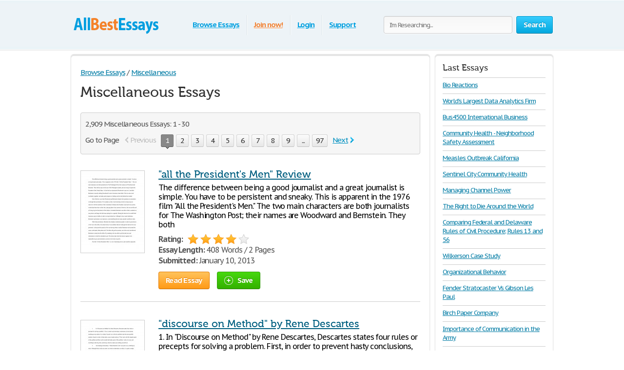

--- FILE ---
content_type: text/html; charset=UTF-8
request_url: https://www.allbestessays.com/Miscellaneous/page1.html
body_size: 27909
content:
<!DOCTYPE html>
<html xmlns="http://www.w3.org/1999/xhtml" lang="en">
<head>
	<meta charset="utf-8">
	<meta name="viewport" content="width=device-width, initial-scale=1">
	<title>Miscellaneous Essays: 1 - 30</title>
	<meta name="description" content="Miscellaneous essays, term papers, research papers: 1 - 30." />

	
        <style>@font-face{font-family:'museo500';src:url(/i/fonts/museo500-regular.eot);src:url(/i/fonts/museo500-regular.eot?#iefix) format("embedded-opentype"),url(/i/fonts/museo500-regular.woff) format("woff"),url(/i/fonts/museo500-regular.ttf) format("truetype"),url(/i/fonts/museo500-regular.svg#museo500) format("svg");font-weight:normal;font-style:normal} html{height:100%} body{margin:0;color:#555;font:13px/18px 'PT Sans Caption',arial,sans-serif;background:#fff;height:100%;position:relative;letter-spacing:-.08em;min-width:1000px} header,nav,section,article,aside,footer{display:block} img{border-style:none} a{color: #027ca5;outline:none} a:hover{text-decoration:none} input,textarea,select{font:100% 'PT Sans Caption',arial,sans-serif;vertical-align:middle;letter-spacing:-.08em} form,fieldset{margin:0;padding:0;border-style:none} select{overflow:hidden;outline:none;height:34px;float:left;padding:6px 6px 6px 10px;border:1px solid #ccc;-moz-border-radius:4px;-webkit-border-radius:4px;border-radius:4px;background:#f7f7f7;background:-moz-linear-gradient(top,#fcfcfc,#f7f7f7);background:-webkit-linear-gradient(top,#fcfcfc,#f7f7f7);background:-o-linear-gradient(top,#fcfcfc,#f7f7f7);background:-ms-linear-gradient(top,#fcfcfc,#f7f7f7);background:linear-gradient(top,#fcfcfc,#f7f7f7);-pie-background:linear-gradient(top,#fcfcfc,#f7f7f7);position:relative;font-size:15px;color:#323232;letter-spacing:-.05em;overflow:hidden;position:relative;line-height:34px} select.error{border-color:#ff8080;background:#fbf3f3;background:-moz-linear-gradient(top,#fbf3f3,#f7eeee);background:-webkit-linear-gradient(top,#fbf3f3,#f7eeee);background:-o-linear-gradient(top,#fbf3f3,#f7eeee);background:-ms-linear-gradient(top,#fbf3f3,#f7eeee);background:linear-gradient(top,#fbf3f3,#f7eeee);-pie-background:linear-gradient(top,#fbf3f3,#f7eeee)} .container{width:100%;overflow:hidden;position:relative;min-height:100%} .wrapper{width:990px;margin:0 auto;position:relative;padding:0 0 118px} .header{position:relative;margin:0 -2000px 9px;padding:20px 2000px 0;height:80px;overflow:hidden;background-color:#edf3f7;border:1px solid #fff;-moz-box-shadow:0 0 3px rgba(0,0,0,0.25),inset 0 0 10px #e1f1f6;-webkit-box-shadow:0 0 3px rgba(0,0,0,0.25),inset 0 0 10px #e1f1f6;box-shadow:0 0 3px rgba(0,0,0,0.25),inset 0 0 10px #e1f1f6} .logo{margin:4px 0 0;overflow:hidden;padding:0;display:block;background:url(/i/i/logo.png) no-repeat;width:185px;height:65px;text-indent:-9999px;float:left} .logo-img{float:left;cursor:pointer;z-index:10;position:relative;margin:4px 0 0} .logo-img>img{vertical-align:top} .logo a{height:100%;display:block} .radioArea,.checkboxArea{display:none} .search-form{float:right;position:relative;padding:12px 0 0;z-index:10} .search-form .text{float:left;height:34px;outline:none;border:1px solid #ccc;-moz-box-shadow:inset 0 1px 0 #eaeaea,0 1px 1px #fff;-webkit-box-shadow:inset 0 1px 0 #eaeaea,0 1px 1px #fff;box-shadow:inset 0 1px 0 #eaeaea,0 1px 1px #fff;-moz-border-radius:4px;-webkit-border-radius:4px;border-radius:4px;background:#fcfcfc;background:-moz-linear-gradient(top,#f7f7f7,#fcfcfc);background:-webkit-linear-gradient(top,#f7f7f7,#fcfcfc);background:-o-linear-gradient(top,#f7f7f7,#fcfcfc);background:-ms-linear-gradient(top,#f7f7f7,#fcfcfc);background:linear-gradient(top,#f7f7f7,#fcfcfc);-pie-background:linear-gradient(top,#f7f7f7,#fcfcfc);width:240px;padding:0 11px;margin:0 8px 0 0;color:#898989;font-size:13px;position:relative;text-shadow:0 1px 0 #fff} .search-form input[type=radio]{margin:4px 4px 0 0;padding:0;width:12px;height:12px;float:left} .search-form label{line-height:19px;font-size:15px;color:#038fbe;float:left;margin:0 35px 0 0} .search-form label span{border-bottom:1px dashed #038fbe;display:inline-block;vertical-align:top;line-height:18px;cursor:pointer} .search-form label:hover span,.search-form label.active span{border:none} .search-form .holder{overflow:hidden} .search-form .text-active,.text-active{color:#000} .search-form .c-button{float:left} .navigation{text-align:center;position:relative} .navigation>ul{margin:0;padding:10px 0 0 15px;list-style:none;display:inline-block;vertical-align:top;height:42px;font-weight:bold;font-size:15px} .navigation>ul>li{float:left;height:36px;padding:3px 6px 2px;line-height:36px;background:url(/i/i/border01.png) repeat-y 0 0;text-shadow:1px 0 0 #fff;color:#fff;text-decoration:none} .navigation>ul>li>span{display:block;height:34px;line-height:32px;position:relative;text-shadow:none;padding:1px 9px} .navigation>ul>li.active>span{background:#009acc;padding:0 8px;background:-moz-linear-gradient(top,#0ab5ed,#009acc);background:-webkit-linear-gradient(top,#0ab5ed,#009acc);background:-o-linear-gradient(top,#0ab5ed,#009acc);background:-ms-linear-gradient(top,#0ab5ed,#009acc);background:linear-gradient(top,#0ab5ed,#009acc);-pie-background:linear-gradient(top,#0ab5ed,#009acc);-moz-box-shadow:0 1px 1px #fff;-webkit-box-shadow:0 1px 1px #fff;box-shadow:0 1px 1px #fff;-moz-border-radius:4px;-webkit-border-radius:4px;border-radius:4px;border:1px solid #0094c5;border-bottom-color:#006e92} .navigation>ul>li:first-child{background:none} .navigation>ul a{color:#009fdf;text-shadow:0 1px 1px #fff} .navigation i{display:block;position:absolute;background:url(/i/i/arrow-nav.png) no-repeat;width:13px;height:9px;position:absolute;top:100%;left:50%;margin:0 0 0 -6px} .footer{position:relative;height:117px;border-top:1px solid #ced7d9;background:#f2fcff;margin:-118px 0 0} .footer .holder{overflow:hidden;position:relative;width:950px;margin:0 auto;padding:12px 20px 0} .copyright{float:left;width:230px;margin:0 7px 0 0;padding:18px 0 0} .footer-nav{float:left;background:url(/i/i/border01.png) repeat-y 0 0;padding:0 0 0 28px;min-height:90px} .footer-nav ul{margin:0 0 0 8px;padding:18px 0 0;list-style:none;float:left;min-width:90px} .footer-nav ul:first-child{margin:0} .footer .box{background:url(/i/i/border01.png) repeat-y 0 0;padding:29px 0 0 30px;margin:0 0 0 30px;float:left;min-height:61px} .social{position:relative;overflow:hidden;margin:0;padding:0;list-style:none} .social li{float:left;height:32px;line-height:30px;margin:0 0 0 20px} .social li:first-child{margin:0} .social img{vertical-align:top} .social a{color:#323232} .social span{line-height:32px;text-decoration:underline;padding:0 0 0 10px} .social a:hover span{text-decoration:none} .c-button{position:relative;overflow:hidden;cursor:pointer;text-decoration:none;display:inline-block;vertical-align:top;color:#fff;-moz-box-shadow:0 1px 1px #fff;-webkit-box-shadow:0 0 1px 1px #fff;box-shadow:0 0 1px 1px #fff;letter-spacing:-.05em} .c-button>img{vertical-align:top} .bold{font-weight:bold} .c-button input{position:absolute;left:0;top:0;width:100%;height:100%;border:none;outline:none;background:url(/i/i/none.gif) repeat;font-size:0;line-height:0;overflow:hidden;text-indent:-9999px;margin:0;padding:0;cursor:pointer} .big-button{height:34px;line-height:34px;-moz-border-radius:4px;-webkit-border-radius:4px;border-radius:4px;font-size:15px;padding:0 14px} .save-icon{margin:7px 9px 0 0;display:inline-block;vertical-align:top;background:url(/i/i/save-ico.png) no-repeat;width:18px;height:19px} .pdf-icon{margin:7px 9px 0 0;display:inline-block;vertical-align:top;background:url(/i/i/pdf-ico.png) no-repeat;width:18px;height:19px} .zip-icon{margin:7px 9px 0 0;display:inline-block;vertical-align:top;background:url(/i/i/zip-ico.png) no-repeat;width:18px;height:19px} .next-ico{margin:12px 0 0 3px;display:inline-block;vertical-align:top;background:url(/i/i/arrow-next.png) no-repeat;width:6px;height:10px} .soc-icon{margin:5px 5px 0 0} .small-button{height:24px;line-height:24px;-moz-border-radius:3px;-webkit-border-radius:3px;border-radius:3px;font-size:13px;padding:0 7px} .blue-button{text-shadow:0 -1px 1px #0082ad;border:1px solid #0094c5;border-bottom-color:#006e92;background:#02a8df;background:-moz-linear-gradient(top,#36ccfe,#02a8df);background:-webkit-linear-gradient(top,#36ccfe,#02a8df);background:-o-linear-gradient(top,#36ccfe,#02a8df);background:-ms-linear-gradient(top,#36ccfe,#02a8df);background:linear-gradient(top,#36ccfe,#02a8df);-pie-background:linear-gradient(top,#36ccfe,#02a8df)} .blue-button:hover{background:#00a7df;background:-moz-linear-gradient(top,#0cbdf8,#00a7df);background:-webkit-linear-gradient(top,#0cbdf8,#00a7df);background:-o-linear-gradient(top,#0cbdf8,#00a7df);background:-ms-linear-gradient(top,#0cbdf8,#00a7df);background:linear-gradient(top,#0cbdf8,#00a7df);-pie-background:linear-gradient(top,#0cbdf8,#00a7df)} .blue-button:active{background:#009acd;background:-moz-linear-gradient(top,#0ab4ec,#009acd);background:-webkit-linear-gradient(top,#0ab4ec,#009acd);background:-o-linear-gradient(top,#0ab4ec,#009acd);background:-ms-linear-gradient(top,#0ab4ec,#009acd);background:linear-gradient(top,#0ab4ec,#009acd);-pie-background:linear-gradient(top,#0ab4ec,#009acd)} .orange-button{text-shadow:0 -1px 1px #db7600;border:1px solid #e27a00;border-bottom-color:#c16800;background:#ff9a16;background:-moz-linear-gradient(top,#ffc35c,#ff9a16);background:-webkit-linear-gradient(top,#ffc35c,#ff9a16);background:-o-linear-gradient(top,#ffc35c,#ff9a16);background:-ms-linear-gradient(top,#ffc35c,#ff9a16);background:linear-gradient(top,#ffc35c,#ff9a16);-pie-background:linear-gradient(top,#ffc35c,#ff9a16)} .orange-button:hover{background:#ff9a15;background:-moz-linear-gradient(top,#ffb83e,#ff9a15);background:-webkit-linear-gradient(top,#ffb83e,#ff9a15);background:-o-linear-gradient(top,#ffb83e,#ff9a15);background:-ms-linear-gradient(top,#ffb83e,#ff9a15);background:linear-gradient(top,#ffb83e,#ff9a15);-pie-background:linear-gradient(top,#ffb83e,#ff9a15)} .orange-button:active{background:#f08c09;background:-moz-linear-gradient(top,#ffb027,#f08c09);background:-webkit-linear-gradient(top,#ffb027,#f08c09);background:-o-linear-gradient(top,#ffb027,#f08c09);background:-ms-linear-gradient(top,#ffb027,#f08c09);background:linear-gradient(top,#ffb027,#f08c09);-pie-background:linear-gradient(top,#ffb027,#f08c09)} .green-button{text-shadow:0 -1px 1px #288d00;border:1px solid #329d09;border-bottom-color:#267b05;background:#ff9a16;background:-moz-linear-gradient(top,#47d80e,#33b100);background:-webkit-linear-gradient(top,#47d80e,#33b100);background:-o-linear-gradient(top,#47d80e,#33b100);background:-ms-linear-gradient(top,#47d80e,#33b100);background:linear-gradient(top,#47d80e,#33b100);-pie-background:linear-gradient(top,#47d80e,#33b100)} .green-button:hover{background:#32b100;background:-moz-linear-gradient(top,#39c900,#32b100);background:-webkit-linear-gradient(top,#39c900,#32b100);background:-o-linear-gradient(top,#39c900,#32b100);background:-ms-linear-gradient(top,#39c900,#32b100);background:linear-gradient(top,#39c900,#32b100);-pie-background:linear-gradient(top,#39c900,#32b100)} .green-button:active{background:#37c300;background:-moz-linear-gradient(top,#37c300,#2ea100);background:-webkit-linear-gradient(top,#37c300,#2ea100);background:-o-linear-gradient(top,#37c300,#2ea100);background:-ms-linear-gradient(top,#37c300,#2ea100);background:linear-gradient(top,#37c300,#2ea100);-pie-background:linear-gradient(top,#37c300,#2ea100)} .gray-button{text-shadow:0 1px 1px #fff;color:#323232;border:1px solid #d2d2d2;border-bottom-color:#bcbcbc;background:#e7e7e7;background:-moz-linear-gradient(top,#fdfdfd,#e7e7e7);background:-webkit-linear-gradient(top,#fdfdfd,#e7e7e7);background:-o-linear-gradient(top,#fdfdfd,#e7e7e7);background:-ms-linear-gradient(top,#fdfdfd,#e7e7e7);background:linear-gradient(top,#fdfdfd,#e7e7e7);-pie-background:linear-gradient(top,#fdfdfd,#e7e7e7)} .gray-button:hover{background:#e7e7e7;background:-moz-linear-gradient(top,#f9f9f9,#e7e7e7);background:-webkit-linear-gradient(top,#f9f9f9,#e7e7e7);background:-o-linear-gradient(top,#f9f9f9,#e7e7e7);background:-ms-linear-gradient(top,#f9f9f9,#e7e7e7);background:linear-gradient(top,#f9f9f9,#e7e7e7);-pie-background:linear-gradient(top,#f9f9f9,#e7e7e7)} .gray-button:active{background:#dbdbdb;background:-moz-linear-gradient(top,#ededed,#dbdbdb);background:-webkit-linear-gradient(top,#ededed,#dbdbdb);background:-o-linear-gradient(top,#ededed,#dbdbdb);background:-ms-linear-gradient(top,#ededed,#dbdbdb);background:linear-gradient(top,#ededed,#dbdbdb);-pie-background:linear-gradient(top,#ededed,#dbdbdb)} .red-button{text-shadow:0 1px 1px #fff;color:#900900;border:1px solid #d2d2d2;background:#e7e7e7;background:-moz-linear-gradient(top,#fdfdfd,#e7e7e7);background:-webkit-linear-gradient(top,#fdfdfd,#e7e7e7);background:-o-linear-gradient(top,#fdfdfd,#e7e7e7);background:-ms-linear-gradient(top,#fdfdfd,#e7e7e7);background:linear-gradient(top,#fdfdfd,#e7e7e7);-pie-background:linear-gradient(top,#fdfdfd,#e7e7e7)} .red-button:hover{background:#910900;border-color:#810800;color:#fff;text-shadow:-1px 1px 0 #720700;background:-moz-linear-gradient(top,#b00b00,#910900);background:-webkit-linear-gradient(top,#b00b00,#910900);background:-o-linear-gradient(top,#b00b00,#910900);background:-ms-linear-gradient(top,#b00b00,#910900);background:linear-gradient(top,#b00b00,#910900);-pie-background:linear-gradient(top,#b00b00,#910900)} .red-button:active{background:#820800;border-color:#810800;color:#fff;text-shadow:-1px 1px 0 #720700;background:-moz-linear-gradient(top,#9e0a00,#820800);background:-webkit-linear-gradient(top,#9e0a00,#820800);background:-o-linear-gradient(top,#9e0a00,#820800);background:-ms-linear-gradient(top,#9e0a00,#820800);background:linear-gradient(top,#9e0a00,#820800);-pie-background:linear-gradient(top,#9e0a00,#820800)} .gray-box,.white-box,.green-box,.blue-box,.purple-box{-moz-border-radius:6px;-webkit-border-radius:6px;border-radius:6px;position:relative;padding:3px 0 0} .gray-box{background:#fafafa;border:1px solid #e4e4e4;-moz-box-shadow:inset 0 3px 0 #e4e4e4,0 1px 2px rgba(0,0,0,0.10);-webkit-box-shadow:inset 0 3px 0 #e4e4e4,0 1px 2px rgba(0,0,0,0.10);box-shadow:inset 0 3px 0 #e4e4e4,0 1px 2px rgba(0,0,0,0.10)} .white-box{background:#fff;border:1px solid #e4e4e4;-moz-box-shadow:inset 0 3px 0 #e4e4e4,0 1px 2px rgba(0,0,0,0.10);-webkit-box-shadow:inset 0 3px 0 #e4e4e4,0 1px 2px rgba(0,0,0,0.10);box-shadow:inset 0 3px 0 #e4e4e4,0 1px 2px rgba(0,0,0,0.10)} .green-box{background:#eeffe7;border:1px solid #c3ffab;-moz-box-shadow:inset 0 3px 0 #c3ffab,0 1px 2px rgba(0,0,0,0.10);-webkit-box-shadow:inset 0 3px 0 #c3ffab,0 1px 2px rgba(0,0,0,0.10);box-shadow:inset 0 3px 0 #c3ffab,0 1px 2px rgba(0,0,0,0.10)} .blue-box{background:#f2fcff;border:1px solid #c7eaf5;-moz-box-shadow:inset 0 3px 0 #c7eaf5,0 1px 2px rgba(0,0,0,0.10);-webkit-box-shadow:inset 0 3px 0 #c7eaf5,0 1px 2px rgba(0,0,0,0.10);box-shadow:inset 0 3px 0 #c7eaf5,0 1px 2px rgba(0,0,0,0.10)} .purple-box{background:#f0f3f9;border:1px solid #dce3ef;-moz-box-shadow:inset 0 3px 0 #dce3ef,0 1px 2px rgba(0,0,0,0.10);-webkit-box-shadow:inset 0 3px 0 #dce3ef,0 1px 2px rgba(0,0,0,0.10);box-shadow:inset 0 3px 0 #dce3ef,0 1px 2px rgba(0,0,0,0.10)} .list{margin:0;padding:0 0 0 2px;list-style:none;overflow:hidden} .list li,.list span{padding:0 0 0 21px;background:url(/i/i/tick01.png) no-repeat 0 6px} .list span{display:block} .list .active{font-weight:bold;color:#010101;margin:0 0 0 -2px;padding:0 0 0 23px;background:url(/i/i/tick02.png) no-repeat 0 3px} .columns-holder{position:relative;margin:10px 0} .columns-holder:after{clear:both;display:block;content:''} .section-head{font-weight:normal;margin:9px 0 0;font-size:26px;line-height:47px;color:#038fbe;font-family:'museo500';letter-spacing:normal} .aside .advertising{width:300px;height:600px;width:300px;height:600px;margin:0} .content-box .promo-box{margin:20px 0 20px -15px} .side-holder{position:relative;margin:0 0 27px} .side-holder:after{display:block;content:'';clear:both;width:100%;height:0;visibility:hidden} .side-holder .content{float:left;width:737px} .side-holder .aside{float:right;width:243px} .aside .box-head{font-size:18px;line-height:22px;font-weight:normal;margin:0 0 5px;font-family:'museo500';color:#323232;letter-spacing:normal;background:url(/i/i/border02.png) repeat-x 0 100%;padding:0 0 10px} .aside-box{margin:0 0 10px;padding:17px 15px 16px} .aside-box ul{list-style:none} .documents-list{font-size:15px;line-height:24px;margin:0 0 16px;padding:0} .subcategoryes{font-size:13px;line-height:16px} .subcategoryes>li{margin:8px 0} .aside-box .button-holder{margin:0 0 4px;text-align:center} .aside-box .list{font-size:14px;line-height:16px;padding:5px 6px 10px} .aside-box .list>li{margin:0 0 11px;background-position:0 2px} .events-list{margin:0;padding:0 10px 0 0;list-style:none} .events-list>li{border-top:1px solid #ccc;padding:6px 0 0;margin:0 0 12px} .events-list>li:first-child{border:none;padding:0} .events-list .head{font-size:15px;line-height:24px;margin:0 0 4px} .events-list p{margin:0} .events-list .row{overflow:hidden;font-size:12px;line-height:21px;color:#585858} .events-list .row .info{float:left} .events-list .row .rating-holder{float:right;margin:5px 0 0} .events-list.essays{padding:0} .events-list.essays>li{margin:0 0 8px} .content-box{padding:12px 19px} h1{font-weight:normal;margin:9px 0 0;font-size:29px;padding:15px 0 0;line-height:32px;color:#038fbe;font-family:'museo500';letter-spacing:normal} .content-box h1{padding-top:2px} .breadcrumbs{margin:15px 0 0;padding:0;list-style:none;overflow:hidden;font-size:15px;line-height:19px} .breadcrumbs>li{float:left;margin:0 4px 0 0} .breadcrumbs a{margin:0 0 0 4px} .breadcrumbs>li:first-child a{margin:0} .category-item h2{font-size:16px;margin:0;font-weight:normal;line-height:19px;color:#000} .category-item h1{line-height:45px;margin-top:7px; color: #333;} .paging-holder{background:#f6f6f6;border:1px solid #ccc;-moz-border-radius:4px;-webkit-border-radius:4px;border-radius:4px;position:relative;padding:9px;margin:19px 0 29px} .paging-holder p{margin:4px 0 7px;font-size:15px;line-height:19px} .paging-holder .row{overflow:hidden;font-size:15px;padding:5px 0;line-height:24px} .paging-holder .row .title{float:left;margin:0 11px 0 0} .paging{margin:0;padding:0;list-style:none;float:left} .paging>li{float:left;margin:0 5px 0 0;position:relative} .paging a,.paging .point{display:block;position:relative;height:24px;line-height:24px;text-decoration:none;font-size:15px;color:#323232;text-shadow:0 1px 0 #fff;-moz-border-radius:3px;-webkit-border-radius:3px;border-radius:3px;border:1px solid #d2d2d2;border-bottom:1px solid #bcbcbc;background:#e7e7e7;background:-moz-linear-gradient(top,#fcfcfc,#e7e7e7);background:-webkit-linear-gradient(top,#fcfcfc,#e7e7e7);background:-o-linear-gradient(top,#fcfcfc,#e7e7e7);background:-ms-linear-gradient(top,#fcfcfc,#e7e7e7);background:linear-gradient(top,#fcfcfc,#e7e7e7);-pie-background:linear-gradient(top,#fcfcfc,#e7e7e7);padding:0 7px;min-width:10px;text-align:center;-moz-box-shadow:0 1px 1px #fff;-webkit-box-shadow:0 1px 1px #fff;box-shadow:0 1px 1px #fff} .paging a:hover{background:#e7e7e7;background:-moz-linear-gradient(top,#f9f9f9,#e7e7e7);background:-webkit-linear-gradient(top,#f9f9f9,#e7e7e7);background:-o-linear-gradient(top,#f9f9f9,#e7e7e7);background:-ms-linear-gradient(top,#f9f9f9,#e7e7e7);background:linear-gradient(top,#f9f9f9,#e7e7e7);-pie-background:linear-gradient(top,#f9f9f9,#e7e7e7)} .paging a:active{background:#dbdbdb;background:-moz-linear-gradient(top,#ededed,#dbdbdb);background:-webkit-linear-gradient(top,#ededed,#dbdbdb);background:-o-linear-gradient(top,#ededed,#dbdbdb);background:-ms-linear-gradient(top,#ededed,#dbdbdb);background:linear-gradient(top,#ededed,#dbdbdb);-pie-background:linear-gradient(top,#ededed,#dbdbdb)} .paging a i{position:absolute;width:9px;height:5px;position:absolute;left:50%;margin:0 0 0 -4px;display:block;z-index:10} .paging a .bottom{top:100%;background:url(/i/i/paging-mark.png) no-repeat 0 -6px} .paging a .top{bottom:100%;background:url(/i/i/paging-mark.png) no-repeat 0 0} .paging .active a{-pie-background:none;background:#888;color:#fff;text-shadow:0 1px 0 #666;border-color:#777;border-top:1px solid #585858;position:relative;border-radius:3px} .top-paging.paging .active a{border-bottom:1px solid #585858;border-top:1px solid #777} .paging .prev a,.paging .next a{background:none;border:none;color:#038fbe;text-decoration:underline;box-shadow:none;-pie-background:none} .paging .prev{margin:0 10px 0 0} .paging .next{margin:0 0 0 5px} .paging .prev a{padding:0 0 0 12px;-pie-background:none;background:url(/i/i/prev.png) no-repeat 0 5px} .paging .next a{padding:0 13px 0 0;-pie-background:none;background:url(/i/i/next.png) no-repeat 100% 5px} .paging .prev a:hover,.paging .next a:hover{text-decoration:none} .paging .prev.disabled a,.paging .next.disabled a{text-decoration:none;color:#bbb;cursor:default} .paging .prev.disabled a{background-position:0 -21px} .paging .next.disabled a{background-position:100% -21px} .content-box .search-form{float:none;overflow:hidden;padding:0} .content-box .search-form .text{float:left;width:585px;margin:0} .content-box .search-form .c-button{float:right;margin:0} .content-box .search-form .row{overflow:hidden;margin:0 0 8px} .content-box .search-form a{font-size:15px;line-height:19px;color:#038fbe} i.i_last_up{display:block;margin-right:10px;text-align:right;color:silver} .paper{color:#000} .paper-list{margin:15px 0 49px;padding:0;list-style:none} .paper-list>li{position:relative;overflow:hidden;border-top:1px solid #ccc;padding:33px 0 0;margin:0 0 18px} .paper-list>li:first-child{padding:0;border:none} .paper-list .paper{float:left;width:130px;height:168px;overflow:hidden;float:left;border:1px solid #ccc;margin:4px 0 0} .paper-list .paper img{vertical-align:top} .paper-list .description{margin:0 0 0 160px} .paper-list h3,.paper-list h2{font-weight:normal;margin:0 0 6px;font-size:21px;line-height:24px;color:#038fbe;font-family:'museo500';letter-spacing:normal} .paper-list h3 a{color: #005f80;} .paper-list .description>p{margin:0 0 9px;font-size:16px;line-height:19px;color:#000} .paper-list .info{font-size:16px;line-height:22px} .rating-holder{width:126px;height:22px;background:url(/i/i/star-b.png) no-repeat 0 0;display:inline-block;vertical-align:top;margin:0 0 0 6px;position:relative} .rating-holder.small{width:69px;height:12px;margin:0;background:url(/i/i/star-s.png) no-repeat 0 0} .rating-holder .rating{height:22px;background:url(/i/i/star-b.png) no-repeat 0 -22px;display:block} .rating-holder .rating ul{margin:0;padding:0;list-style:none;position:absolute;width:126px;height:22px;left:0;top:0} .rating-holder .rating ul li{float:left;width:22px;height:22px;margin:0 0 0 4px;cursor:pointer} .rating-holder .rating ul li:first-child{margin:0} .rating-holder.small .rating{height:12px;background:url(/i/i/star-s.png) no-repeat 0 -12px} .paper-list .info .author{margin:0 0 0 10px} .paper-list .button-holder{overflow:hidden;padding:12px 0 2px;line-height:36px} .paper-list .button-holder .c-button{float:left;margin:0 15px 5px 0} .paper-list .saved,.paper .saved{font-weight:bold;padding:0 0 0 17px;background:url(/i/i/arrow01.png) no-repeat 0 14px;font-size:16px;color:#555;display:inline-block;margin:0} .paper .row .saved{background:#fff url(/i/i/arrow01.png) no-repeat 0 5px;font-size:16px;margin:8px 0 0} .gallery-holder{position:relative} .gallery-holder .gallery{width:212px;height:274px;position:relative;padding:0;list-style:none;border:1px solid #ccc;padding:1px;margin:14px -2px 5px;-moz-box-shadow:0 2px 6px rgba(0,0,0,0.15);-webkit-box-shadow:0 2px 6px rgba(0,0,0,0.15);box-shadow:0 2px 6px rgba(0,0,0,0.15)} .gallery-holder .gallery>li{position:absolute;width:100%;height:100%;left:1px;top:1px;display:none} .gallery-holder .gallery>li>img{vertical-align:top;border:1px solid #eaeaea} .gallery-holder .gallery .zoom{overflow:hidden;text-decoration:none;text-indent:-9999px;display:block;background:url(/i/i/zoom.png) no-repeat 50% 50%;width:100%;height:100%;position:absolute;left:0;top:0;display:none;z-index:10} .gallery-holder .gallery>li:hover .zoom{display:block} .gallery-holder .switch-holder{overflow:hidden;margin:0 -2px 8px;position:relative} .switch-holder .prev,.switch-holder .next{margin:11px 0 0;display:block;width:9px;height:15px;text-indent:-9999px;overflow:hidden;text-decoration:none} .switch-holder .prev{background:url(/i/i/prev.png) no-repeat 0 0;float:left} .switch-holder .next{background:url(/i/i/next.png) no-repeat 0 0;float:right} .switch-holder .prev.disabled{background-position:0 -26px} .switch-holder .next.disabled{background-position:100% -26px} .switch-holder .paging{margin:0;float:none;padding:5px 0 0;width:9999px} .switch-holder .holder{position:relative;margin:0 17px;overflow:hidden} .switch-holder .paging>li{margin:0 0 0 5px} .switch-holder .paging>li a{min-width:20px;padding:0 2px} .switch-holder .paging li:first-child{margin:0} .switch-holder .paging>li.active a i{position:absolute;bottom:100%;background:url(/i/i/paging-mark.png) no-repeat 0 0} .star-holder{overflow:hidden} .star-holder .star-rating-control{float:left} .star-holder .count{float:right;font-size:15px;line-height:19px;margin:6px 0 0} .star-holder .radioAreaChecked,.star-holder .radioArea{display:none!important} div.rating-cancel,div.star-rating{margin:3px 4px 0 0;float:left;width:22px;height:22px;text-indent:-999em;cursor:pointer;display:block;background:transparent;overflow:hidden} div.rating-cancel{margin:0;width:0} div.star-rating a{background:url(/i/i/star01.png) no-repeat 0 0} div.rating-cancel a,div.star-rating a{display:block;width:22px;height:22px;height:100%;border:0} div.star-rating-on a{background:url(/i/i/star01.png) no-repeat 0 100%} div.star-rating-hover a{background-position:0 100%} div.star-rating-readonly a{cursor:default!important} div.star-rating{background:transparent!important;overflow:hidden!important} .info-block{font-size:13px;line-height:24px;border-top:1px solid #ccc;border-bottom:1px solid #ccc;margin:13px 0 14px;padding:6px 0 10px} .info-block p{margin:0} .soc-list{margin:0 0 0 -10px;padding:0;list-style:none;overflow:hidden;position:relative} .soc-list li{margin:0 0 5px 10px;float:left} .soc-list li img{vertical-align:top} .paper h1{padding-top:0;color:#333; font-size:38px; line-height: 42px; font-family: Georgia, Times, 'Times New Roman', serif;} .head-line{position:relative;overflow:hidden} .head-line .soc-list{float:right;margin-top:10px} div.aside-box > ul.soc-list{display:table-caption} .paper p{margin:19px 0;font-size:16px;line-height:21px} .paper .holder{position:relative;overflow:hidden} .paper .holder .l-col{float:left;height:280px;margin:0 20px 0 0} .paper .holder .l-col .advertising{width:336px;height:280px} .paper .holder .r-col .advertising{width:200px;height:90px;margin:17px 0 0} .paper .holder .r-col{position:relative;margin:0;float:left} .paper .holder .row{position:relative;overflow:hidden;padding:0 0 15px} .paper .holder .row .c-button{float:left;margin:0 15px 0 0} .paper .tab-holder{background:#fcfcfc;background:-moz-linear-gradient(top,#f7f7f7,#fcfcfc);background:-webkit-linear-gradient(top,#f7f7f7,#fcfcfc);background:-o-linear-gradient(top,#f7f7f7,#fcfcfc);background:-ms-linear-gradient(top,#f7f7f7,#fcfcfc);background:linear-gradient(top,#f7f7f7,#fcfcfc);-pie-background:linear-gradient(top,#f7f7f7,#fcfcfc);border:1px solid #ccc;-moz-border-radius:4px;-webkit-border-radius:4px;border-radius:4px;position:relative;margin:32px 0 29px;padding:0 19px 8px} .paper .tab-holder .head-box{overflow:hidden;padding:5px 0 7px;line-height:24px} .paper .tab-holder .title{float:left;letter-spacing:-.02em;margin:0 25px 0 0;color:#555;font-size:15px} .paper .tab-holder .tab-control{float:left;margin:0;padding:0;list-style:none} .paper .tab-holder .tab-control li{float:left;text-transform:uppercase;height:24px;line-height:24px;padding:1px 9px;letter-spacing:normal;position:relative} .paper .tab-holder .tab-control .active{background:#009acc;padding:0 8px;background:#888;-moz-box-shadow:0 1px 1px #fff;-webkit-box-shadow:0 1px 1px #fff;box-shadow:0 1px 1px #fff;-moz-border-radius:4px;-webkit-border-radius:4px;border-radius:4px;border:1px solid #777;border-bottom-color:#585858} .paper .tab-holder .tab-control .active a{text-decoration:none;color:#fff} .paper .tab-holder .tab-control i{display:none;position:absolute;background:url(/i/i/paging-mark.png) no-repeat 0 -6px;width:9px;height:5px;position:absolute;top:100%;left:50%;margin:0 0 0 -3px} .paper .tab-holder .tab-control .active i{display:block} .paper .tab-holder .tab{overflow: hidden;background:#fcfcfc;background:-moz-linear-gradient(top,#f7f7f7,#fcfcfc);background:-webkit-linear-gradient(top,#f7f7f7,#fcfcfc);background:-o-linear-gradient(top,#f7f7f7,#fcfcfc);background:-ms-linear-gradient(top,#f7f7f7,#fcfcfc);background:linear-gradient(top,#f7f7f7,#fcfcfc);-pie-background:linear-gradient(top,#f7f7f7,#fcfcfc);border:1px solid #ccc;-moz-border-radius:4px;-webkit-border-radius:4px;border-radius:4px;position:relative;padding:15px 15px 20px;font-size:15px;line-height:19px;display:none;color:#555} .comments-box img{vertical-align:top} .comments-box{margin:0 0 49px} .search-result h1{padding-top:0;margin-bottom:19px; color: #333;} div.paper>div{overflow-x:hidden} .aside select{width:211px;margin:10px 0 20px} .aside-box .ui-selectmenu{margin:10px 0 20px} table{border-collapse:collapse;width:100%;-moz-border-radius:4px;-webkit-border-radius:4px;border-radius:4px;position:relative;overflow:hidden;margin:0 0 9px} table tr:first-child td:first-child,table tr:first-child th:first-child{-moz-border-radius:4px 0 0;-webkit-border-radius:4px 0 0 0;border-radius:4px 0 0 0} table tr:first-child td:last-child,table tr:first-child th:last-child{-moz-border-radius:0 4px 0 0;-webkit-border-radius:0 4px 0 0;border-radius:0 4px 0 0} table tr:last-child td:first-child,table tr:last-child th:first-child{-moz-border-radius:0 0 0 4px;-webkit-border-radius:0 0 0 4px;border-radius:0 0 0 4px} table tr:last-child td:last-child,table tr:last-child th:last-child{-moz-border-radius:0 0 4px;-webkit-border-radius:0 0 4px 0;border-radius:0 0 4px 0} table td,table th{background-image:url(/i/i/border01.png);background-position:0 0;background-repeat:repeat-y;padding:6px 10px;line-height:17px;overflow:hidden} table td{text-align:center;vertical-align:middle;color:#000;border-bottom:1px solid #fff} table th{border-bottom:1px solid #ccc;line-height:16px;padding:5px 10px} table td:first-child,table th:first-child{background-image:none} table .odd-row td,table .odd-row th{background-color:#f7f7f7} table .odd-row td{border-bottom:1px solid #f7f7f7} table .rating-holder{display:inline-block;vertical-align:middle;float:none} table .name{text-align:left} table .title{width:260px!important} table.account-table .title{width:200px!important} .aligne-left{text-align:left} .aligne-right{text-align:right} .user-table{width:50%;margin:0 0 34px} .user-table td{color:#009fdf;text-align:left} .user-table td strong{font-size:15px;color:#555} table .checked td{background-color:#e5faff;border-bottom-color:#fff} *+html .user-page .button-holder form{display:inline} .head-line .info-row{font-size:15px;line-height:19px;color:#666;font-family:'PT Sans Caption',arial,sans-serif;display:inline-block;vertical-align:middle;margin:0 0 0 20px} .content-holder{padding:11px 20px;margin:0 0 30px} .content-holder h1{margin-top:2px} .c-button .next{margin:12px 0 0 4px} .c-button .facebook-icon{margin:5px 10px 0 -9px;display:inline-block;vertical-align:top;width:24px;height:24px;background:url(/i/i/social.png) no-repeat 0 0} .c-button .google-icon{margin:5px 10px 0 -9px;display:inline-block;vertical-align:top;width:24px;height:24px;background:url(/i/i/social.png) no-repeat 0 -52px} .c-button .twitter-icon{margin:5px 10px 0 -9px;display:inline-block;vertical-align:top;width:24px;height:24px;background:url(/i/i/social.png) no-repeat 0 -26px} .content-holder .promo-block{margin:17px 0 4px} .file.hover .orange-button{background:#ff9a15;background:-moz-linear-gradient(top,#ffb83e,#ff9a15);background:-webkit-linear-gradient(top,#ffb83e,#ff9a15);background:-o-linear-gradient(top,#ffb83e,#ff9a15);background:-ms-linear-gradient(top,#ffb83e,#ff9a15);background:linear-gradient(top,#ffb83e,#ff9a15);-pie-background:linear-gradient(top,#ffb83e,#ff9a15)} .error{color:#f51717;font-size:15px;line-height:24px} .successfull{color:#33b500} .message-box{display:inline-block;vertical-align:top;line-height:34px} .rating-block .text{line-height:24px;display:inline-block;vertical-align:top;margin:0 0 0 5px;letter-spacing:-.05em;font-size:14px} .rating-block{white-space:nowrap} .cardholder-details{position:relative;margin:0 0 8px} .w200{width:200px!important} .w60{width:60px!important} .w80{width:80px!important} .cvc{width:40px!important} .cvc-row:after{display:block;height:0;clear:both;content:'';width:100%} .popover{position:absolute;z-index:1000;width:100%;height:100%;left:-9999px;top:-9999px} .popover .bg{position:absolute;width:100%;height:100%;left:0;top:0;background:#000;opacity:.75} .popover .close{position:fixed;right:24px;top:20px;z-index:10;display:block;text-indent:-9999px;overflow:hidden;background:url(/i/i/close.png) no-repeat;width:15px;height:15px} .popover .popup{width:800px;position:absolute;left:50%;margin:0 0 0 -400px;top:0} .popover .title{color:#fff;font-size:30px;line-height:32px;margin:0 0 1px 36px;font-weight:normal} .popover-gallery{position:relative} .popover-gallery .gallery{margin:0;padding:0;list-style:none} .popover-gallery .gallery img{vertical-align:top} .popover-gallery .gallery > li{margin:20px 0 0;position:relative} .popover-gallery .gallery > li:first-child{margin:0} .popover-gallery .pager{position:absolute;bottom:20px;color:#fff;font-size:13px;height:30px;line-height:30px;width:120px;text-align:center;border-radius:2px;position:absolute;z-index:100;left:50%;margin:0 0 0 -60px;background:url(/i/i/bg.png) repeat;opacity:0} .popover-gallery .pager em{font-style:normal} .popover-gallery .blur-popup{position:absolute;top:50%;left:50%;width:210px;padding:18px 15px 19px;margin:-140px 0 0 -120px;z-index:300;text-align:center;background:#f9fff6;box-shadow:1px 1px 2px rgba(0,0,0,0.1);display:none} .popover-gallery .blur-popup .head{font-size:18px;line-height:22px;font-weight:normal;margin:0 0 5px;font-family:'museo500';color:#323232;letter-spacing:normal;border-bottom:1px solid #ccc;padding:0 0 8px;text-align:left} .popover-gallery .blur-popup .list{font-size:14px;line-height:16px;padding:5px 6px 10px;text-align:left} .popover-gallery .blur-popup .list>li{margin:0 0 11px;background-position:0 2px} .scrollbar{background:none;position:absolute;right:-13px;top:0;width:8px;z-index:110;height:100%;opacity:0} .scrollbar:hover{opacity:1!important} .scrollbar .handle{background:none repeat scroll 0 0 #777;cursor:pointer;top:-1px;position:absolute;width:100%;right:-1px;height:160px;border-radius:2px;border:1px solid #323232} .scrollbar .handle .mousearea{height:100%;left:-10px;position:absolute;top:0;width:22px;border-radius:4px} .w-scroll{height:1100px;position:relative;z-index:20} .load-ico{position:absolute} .button-load{padding-left:34px!important;display:inline-block} .button-load .load-ico{display:block} .load-ico{width:16px;height:16px;position:absolute;left:13px;top:9px;display:none} .blue-button .load-ico{background:url(/i/i/loader-blue.gif) no-repeat} .green-button .load-ico{background:url(/i/i/loader-green.gif) no-repeat} .orange-button .load-ico{background:url(/i/i/loader-orange.gif) no-repeat} .gray-button .load-ico{background:url(/i/i/loader-gray.gif) no-repeat} .gray-button2{background:url(/i/i/loader-gray2.gif) no-repeat;padding-left:20px} .red-button .load-ico{background:url(/i/i/loader-red.gif) no-repeat} .button-load .load-ico{display:block} .button-load .next-ico{display:none} .blur-mask{background:#000 url(/i/i/popover-loader.gif) no-repeat 50% 20%;position:absolute;left:0;top:0;width:100%;height:100%;z-index:200} .popover-loader{position:absolute;left:0;top:0;width:100%;height:100%;z-index:299} .blur-holder{position:relative} .blur-holder>img{visibility:hidden} .paging-hidden{display:none} .ajax-loader-ico{padding:14px 0 0} .long_ajax{display:none;float:left;background:url(/i/i/ajax-loader-long.gif) no-repeat 0 11px;padding-left:137px;padding-top:10px;height:25px} .essays-table4{width:450px;margin-right:20px;float:left} a>span.dl_format{text-transform:uppercase} div.paper_premium_full{padding:6px 7px 4px 27px;margin:9px 0 0;background:#F1F1F1;font-size:13px;border:1px solid #f0c36d;background:#f9edbe url(/i/i/star-16.png) no-repeat 7px 6px} div.paper_premium_info{padding:3px 7px 0 27px;margin:0 0 3px;background:#F1F1F1;font-size:13px;border:1px solid #f0c36d;background:#f9edbe url(/i/i/star-16.png) no-repeat 7px 6px} div.paper_show_first_page{padding:5px 7px;margin:15px 0 0;background:#F1F1F1} div.paper_continue_full{padding:10px 7px;margin:15px 0 22px;background:#F1F1F1;font-size:14px} form#id_delete_form select,form#id_unsubscr_form select{height:36px} div.essays_page ul{float:left;list-style-type:none;padding-left:10px} div.essays_page ul li{font:20px/35px 'PT Sans Caption',arial,sans-serif} div.clear{clear:both} .dl_button{padding:0 0 15px;margin:0;float:left;width:160px} div.aside-box>ul.essays>li>p{overflow-x:hidden} .txt-icon{margin:7px 9px 0 0;display:inline-block;vertical-align:top;background:url(/i/i/txt-icon.png) no-repeat left top;width:18px;height:19px} .docx-icon{margin:7px 9px 0 0;display:inline-block;vertical-align:top;background:url(/i/i/doc-icon.png) no-repeat left top;width:18px;height:19px} .odt-icon{margin:7px 9px 0 0;display:inline-block;vertical-align:top;background:url(/i/i/odt-icon.png) no-repeat left top;width:18px;height:19px} .rtf-icon{margin:7px 9px 0 0;display:inline-block;vertical-align:top;background:url(/i/i/rtf-icon.png) no-repeat left top;width:18px;height:19px} .save-paper-load-icon{margin:7px 9px 0 0;display:inline-block;vertical-align:top;background:url(/i/i/ajax-loader-save-paper.gif) no-repeat center center;width:18px;height:19px} .tab p{font-family:tahoma,arial,sans-serif!important;margin:0!important} .paper p{font-family:georgia,arial,sans-serif;letter-spacing:normal;text-indent:36px} p.text_body_p_unindent{text-indent:0} div.tab-holder>.tab>p{text-indent:0} .navigation>ul li.active a{color:#fff!important;text-shadow:0 0 0 transparent!important} .logout-link{float:right;font-family:'PT Sans Caption',arial,sans-serif;font-size:15px;line-height:35px} .msg_old_pwd.message,form.form_ajax span.message{display:inline-block;color:#f50707;font-size:15px;line-height:34px;margin:0 0 0 14px} .row .message{display:inline-block;color:#f50707;font-size:15px;line-height:34px;margin:0 0 0 14px} .no-select{-webkit-touch-callout:none;-webkit-user-select:none;-khtml-user-select:none;-moz-user-select:none;-ms-user-select:none;user-select:none} .incorrect-UP{font-size:15px;line-height:30px;color:#f50707} .success-UP{font-size:15px;line-height:30px;color:#0ba869} #w_p_accordion{height:128px;overflow:hidden} form#adv_search_form a.c-button{margin-top:8px} #w_p_accordion h3:focus{outline:none!important} .collapse,.expand{float:left;width:20px} #w_p_accordion h3{color:#038fbe;text-decoration:underline;cursor:pointer;background:none} #w_p_accordion h3:hover{text-decoration:none} #w_p_accordion .h3active{color:rgb(50,50,50);text-decoration:none;background:url(/i/i/border02.png) repeat-x 0 100%}</style>
        <style>body{min-width:320px;} .wrapper{min-width:320px;max-width:990px;width:100%;} @media (max-width:991px){ .white-box{border:none;-webkit-box-shadow:none;box-shadow:none;} } @media (max-width:991px){ .gray-box, .green-box, .blue-box, .purple-box{border:none;-webkit-box-shadow:none;box-shadow:none;-webkit-border-radius:0;border-radius:0;} } @media (max-width:480px){ .complete_top{height:auto !important;padding:8px 0px 8px 0px !important;} } @media (max-width:991px){ .header{display:-webkit-box;display:-webkit-flex;display:-ms-flexbox;display:flex;-webkit-flex-wrap:wrap;-ms-flex-wrap:wrap;flex-wrap:wrap;height:auto;padding-bottom:7px;background-size:150px auto;} .header .logo, .header .logo-img, .header .navigation{-webkit-flex-shrink:0;-ms-flex-negative:0;flex-shrink:0;-webkit-box-ordinal-group:1;-webkit-order:0;-ms-flex-order:0;order:0;width:50%;} .header .logo ul > li, .header .navigation ul > li{padding:3px 4px 2px;} .header .search-form{-webkit-box-ordinal-group:2;-webkit-order:1;-ms-flex-order:1;order:1;-webkit-flex-shrink:0;-ms-flex-negative:0;flex-shrink:0;width:100%;margin-left:10px;position:static;padding-top:10px;-webkit-box-sizing:border-box;box-sizing:border-box;} } @media (max-width:767px){ .header .search-form .c-button{height:32px;} } @media (max-width:767px){ .header{display:block;text-align:center;height:auto;max-height:auto;overflow:visible;padding-bottom:7px;padding-top:10px;margin-top:0;} .header .logo, .header .navigation{width:auto;} .header .logo{float:none;display:inline-block;height:46px;margin-top:0;width:100%;position:relative;top:0;background-position:center;background-size:contain;} .header .logo-img{float:none;width:auto;display:inline-block;margin:0;height:51px;} } .header .search-open{display:none;} @media (max-width:767px){ .header .search-open{display:block;position:absolute;right:2020px;top:23px;width:20px;height:20px;background:url(/i/i/search.png) no-repeat right 0;cursor:pointer;-webkit-transition:all .4s linear 0.1s;transition:all .4s linear 0.1s;} .header .search-open.active{opacity:0.6;} } @media (max-width:1199px){ .header .search-form{padding-right:15px;} } @media (max-width:991px){ .header .search-form .text{width:-webkit-calc(100% - 122px);width:calc(100% - 122px);} } @media (max-width:767px){ .header .search-form{display:none;float:none;width:100%;margin-left:0;left:0;position:relative;right:0;left:0;top:0;padding:7px 0 5px 14px;} .header .search-form .text{width:-webkit-calc(100% - 100px);width:calc(100% - 100px);} } @media (min-width:768px){ .header .search-form{display:block !important;} } @media (max-width:767px){ .header .burger{width:25px;height:25px;position:absolute;left:2015px;top:24px;cursor:pointer;z-index:200;-webkit-transition:all .4s linear 0.1s;transition:all .4s linear 0.1s;} .header .burger.active span{position:relative;z-index:2;} .header .burger.active span:first-child{-webkit-transform:rotate(45deg);-ms-transform:rotate(45deg);transform:rotate(45deg);top:7px;} .header .burger.active span:nth-child(2){opacity:0;} .header .burger.active span:last-child{-webkit-transform:rotate(-45deg);-ms-transform:rotate(-45deg);transform:rotate(-45deg);top:-7px;} .header .burger span{display:block;width:25px;height:2px;background:#038fbe;-webkit-transition:all .4s ease;transition:all .4s ease;} .header .burger span:nth-child(2){margin:5px 0;} } @media (max-width:991px){ .header .navigation{float:right;} } @media (max-width:767px){ .header .navigation{text-align:left;display:inline-block;height:0;max-height:0;width:200px;float:none;position:absolute;z-index:11;top:65px;left:2013px;overflow:hidden;background:#fff;-webkit-box-shadow:0 6px 20px rgba(0, 0, 0, 0.1);box-shadow:0 6px 20px rgba(0, 0, 0, 0.1);-webkit-border-radius:5px;border-radius:5px;-webkit-transition:all .4s ease-in;transition:all .4s ease-in;} .header .navigation.active{height:auto;max-height:1000px;} .header .navigation i{display:none;} } .header .navigation > ul{padding-left:8px;} @media (max-width:991px){ .header .navigation > ul{float:right;padding-right:15px;padding-left:0;} } @media (max-width:767px){ .header .navigation > ul{float:none;height:auto;display:inline-block;width:192px;padding-left:4px;padding-right:4px;} } @media (max-width:767px){ .header .navigation > ul li{float:none;background:none;} } @media (max-width:480px){ .header .navigation > ul li{padding:3px 0;margin-left:3px;background:none;} .header .navigation > ul li span{padding:1px 5px;} } @media (max-width:991px){ div.essays_page ul{width:33.333%;-webkit-box-sizing:border-box;box-sizing:border-box;} } @media (max-width:767px){ div.essays_page ul{width:50%;} } @media (max-width:480px){ div.essays_page ul{width:100%;} } @media (max-width:991px){ .main .side-holder .content, .main .side-holder .aside{width:-webkit-calc(100% - 6px);width:calc(100% - 6px);margin:0 3px;} } @media (min-width:992px) and (max-width:1030px){ .main .side-holder .aside{width:238px;} } @media (max-width:991px){ .main .side-holder .aside{margin-top:10px;} } @media (max-width:991px){ .main .side-holder .aside #update_tip{right:-18% !important;left:auto !important;} } @media (max-width:767px){ .main .side-holder .aside #update_tip{right:-25% !important;} } @media (max-width:520px){ .main .side-holder .aside #update_tip{right:-35% !important;} } @media (max-width:375px){ .main .side-holder .aside #update_tip{right:-41% !important;} } @media (max-width:991px){ .main .side-holder .aside .aside-box .gallery-holder{text-align:center;} } @media (max-width:991px){ .main .side-holder .aside .aside-box .gallery-holder .gallery{margin:0 auto;} } @media (max-width:991px){ .main .side-holder .aside .aside-box .switch-holder{margin-top:10px;width:215px;display:inline-block;} } @media (max-width:991px){ .main .side-holder .aside .aside-box .rating-block{text-align:center;} } .main .side-holder .aside .aside-box > p{text-align:center;} @media (max-width:767px){ .paper h1{font-size:32px; line-height: 34px;} } @media (max-width:620px){ .paper h1{font-size:28px; line-height: 30px;} } @media (max-width:480px){ .paper h1{font-size:26px; line-height: 28px;} } @media (max-width:480px){ .content-holder h1{font-size:20px;} } @media (max-width:767px){ .payment_logos > span{float:none !important;margin:0 0 15px 0 !important;text-align: center;} } @media (max-width:767px){ .content .head-line .soc-list{margin-top:0;} } @media (max-width:480px){ .content .head-line .soc-list{float:none;display: none;} } @media (max-width:767px){ .content .breadcrumbs{margin-top:0;} } @media (max-width:480px){ .content .breadcrumbs{float:none; font-size: 13px;} } @media (max-width:767px){ .content .paper-list li .paper{display:none;} .content .paper-list li .description{margin-left:0;} } @media (max-width:480px){ .content .paper-list .info .author{display:block;margin-left:0;} } .content .paper .continue_download{font-size:14px;padding:10px 7px;margin:15px 0 22px;background:#f1f1f1;} @media (max-width:620px){ .content .paper .continue_download{display:-webkit-box;display:-webkit-flex;display:-ms-flexbox;display:flex;-webkit-box-orient:vertical;-webkit-box-direction:reverse;-webkit-flex-direction:column-reverse;-ms-flex-direction:column-reverse;flex-direction:column-reverse;text-align:center;padding:15px 7px;} } .content .paper .continue_download .download_text{float:right;} @media (max-width:620px){ .content .paper .continue_download .download_text{float:none;} } @media (max-width:480px){ .content .paper .continue_download .download_text > span{display:block;} } @media (max-width:480px){ .content .paper .continue_download .download_text > span:first-child{margin-bottom:-10px;} } @media (max-width:620px){ .content .paper .continue_download > a{float:none;display:block;margin-bottom:10px;} } @media (max-width:767px){ .content .paper .holder{height:auto !important;} } @media (max-width:480px){ .content .paper .holder .r-col{width:100%;} } @media (max-width:480px){ .content .paper .holder .r-col .orange-button.bold.fixed{text-align:center;position:fixed;bottom:0;left:0;width:100%;z-index:1000;-webkit-border-radius:0;border-radius:0;margin:0;padding-left:0;padding-top:10px;padding-bottom:10px;border:none;} } @media (max-width:480px){ .content .paper .holder .c-button{text-align:center;width:-webkit-calc(100% - 40px);width:calc(100% - 40px);margin-top:10px;margin-bottom:5px;} } @media (max-width:991px){ span.available_only{margin: 7px 0 0 15px;} } .search-form label:last-child{margin-right:0;} @media (max-width:767px){ .category-item .search-form{display:none;} .category-item > div.paging-holder{padding-bottom:0;} .category-item > div.paging-holder:first-of-type{display:none !important;} .category-item > div.paging-holder .row{padding-bottom:0;} .category-item > div.paging-holder .paging > li{margin-bottom:15px;} } @media (max-width:767px){ .search-result > div.paging-holder:first-of-type{display:none !important;} } @media (max-width:767px){ .paging > li{margin-bottom:15px;} } @media (max-width:991px){ #main_search_form{width:700px;} } @media (max-width:767px){ #main_search_form{width:100%;} #main_search_form fieldset .row { display: flex; justify-content: space-between; } #main_search_form fieldset .row > input {width: 100%; margin-right: 10px;} #main_search_form fieldset .row > span {flex-shrink: 0;} } @media (max-width:355px){ #main_search_form fieldset .holder label{margin-bottom:15px;} #main_search_form fieldset .holder label:last-child{margin-bottom:0;margin-right:0;} } #adv_search_form.purple-box{width:auto;margin-left:0;-webkit-border-radius:6px;border-radius:6px;-webkit-box-shadow:inset 0 3px 0 #dce3ef, 0 1px 2px rgba(0, 0, 0, 0.1);box-shadow:inset 0 3px 0 #dce3ef, 0 1px 2px rgba(0, 0, 0, 0.1);border:1px solid #dce3ef;} @media (max-width:991px){ #adv_search_form.purple-box{width:100%;margin-left:0;-webkit-box-sizing:border-box;box-sizing:border-box;-webkit-border-radius:0;border-radius:0;border:none;-webkit-box-shadow:none;box-shadow:none;} #adv_search_form.purple-box select{float:none;} } @media (max-width:991px){ form#id_delete_form select, form#id_unsubscr_form select{margin-bottom:15px;} } @media (max-width:480px){ form#id_delete_form select, form#id_unsubscr_form select{width:100%;} } @media (max-width:991px){ form#id_delete_form .button-holder, form#id_unsubscr_form .button-holder{width:100% !important;} } @media (max-width:991px){ .comments-box .fb_iframe_widget{display:block;} .comments-box .fb_iframe_widget span{width:100% !important;} .comments-box .fb_iframe_widget span iframe{position:relative;width:100% !important;} } @media (max-width:767px){ .entry .uSlide{width:100% !important;-webkit-box-sizing:border-box;box-sizing:border-box;} } @media (max-width:767px){ .account-settings label{width:100% !important;-webkit-box-sizing:border-box;box-sizing:border-box;} } @media (max-width:767px){ .account-settings .receive-block{padding-left:0;} } @media (max-width:767px){ #id_info_country{width:100% !important;} } @media (max-width:991px){ .footer{height:auto;} } @media (max-width:991px){ .footer .holder{font-size:15px;width:-webkit-calc(100% - 40px);width:calc(100% - 40px);} } @media (max-width:480px){ .footer .holder{width:100%;padding:12px 0 0 0;} } @media (max-width:991px){ .footer .holder .copyright{text-align:center;line-height:20px;width:100% !important;margin-bottom:10px;} } @media (max-width:991px){ .footer .holder .footer-nav{text-align:center;clear:left;padding-left:0;width:100%;background-image:none;} } @media (max-width:991px){ .footer .holder .footer-nav > ul{margin-right:0;padding-top:0;display:inline-block;float:none;} } @media (max-width:991px){ .footer .holder .footer-nav > ul > li{margin:20px 0;text-align:center;} } @media (max-width:991px){ .footer .holder .box{margin-left:0;padding-left:0;float:none;clear:both;background-image:none;} } @media (max-width:991px){ .footer .holder .box .social{text-align:center;} } @media (max-width:480px){ .footer .holder .box .social span{font-size:14px;} } @media (max-width:991px){ .footer .holder .box .social > li{float:none;display:inline-block;} } @media (max-width:480px){ .footer .holder .box .social > li > a{display:-webkit-box;display:-webkit-flex;display:-ms-flexbox;display:flex;-webkit-box-align:center;-webkit-align-items:center;-ms-flex-align:center;align-items:center;} } @media (max-width:480px){ .footer .holder .box .social > li img{width:25px;height:auto;} } @media (max-width:895px){ .popover .close{width:25px;height:25px;z-index:25;background-color:#000;background-position-x:5px;background-position-y:5px;} } @media (max-width:660px){ .paypalHeader .languageToggleDisplay{left:30px !important;right:auto !important;} } @media (max-width:767px){ select, input{font-size:16px;line-height:16px;height:auto;-webkit-box-sizing:border-box;box-sizing:border-box;overflow:visible;} }</style>

        <link rel="icon" href="/i/favicon.png">
        	<script type="text/javascript">var paper_count = '29612';</script>

	<!--[if lt IE 9]><script src="//html5shiv.googlecode.com/svn/trunk/html5.js"></script><![endif]-->
	<!--[if lt IE 10]><script type="text/javascript" src="/i/js/pie.js"></script><![endif]-->
	<!--[if lt IE 9]><link rel="stylesheet" type="text/css" href="/i/css/ie.css" media="screen"/><![endif]-->
</head>
<!-- 0.041 -->
<body itemscope itemtype="http://schema.org/WebPage" class="">
<meta itemprop="name" content="Miscellaneous Essays: 1 - 30" />
<meta itemprop="description" content="Miscellaneous essays, term papers, research papers: 1 - 30." />


        
<!-- Google tag (gtag.js) -->
<script async src="https://www.googletagmanager.com/gtag/js?id=G-YPRQEYGN3J"></script>
<script>
  window.dataLayer = window.dataLayer || [];
  function gtag(){dataLayer.push(arguments);}
  gtag('js', new Date());

  gtag('config', 'G-YPRQEYGN3J');
</script>
        


	<div class="container">
		
		<div class="wrapper">
			
						
			<!-- Header -->
			<header class="header">

                                <div class="burger">
                                         <span></span>
                                          <span></span>
                                          <span></span>
                                 </div>
				
				
				<a class="logo-img" href="/">
					<img src="/i/i/logo.png" width="185" height="46" title="AllBestEssays.com - All Best Essays, Term Papers and Book Report" alt="AllBestEssays.com - All Best Essays, Term Papers and Book Report" />
				</a>
				
                                <span class="search-open">
                                        <i class="icon-search"></i>
                                </span>

				<form action="/subjects.html" id="head_search_form" class="search-form" method="post">
					<fieldset>
						                                                        <input class="text search-input" type="text" name="q" value="" placeholder="I'm Researching..." />
                                                						<span class="c-button big-button blue-button bold">
							<input type="submit" value="Search" />
							Search
						</span>
					</fieldset>
				</form>
				<nav class="navigation">
				<ul>
					
					<li><span><a id="cat_pop" href="/papers.html">Browse Essays</a></span></li>
					
					<li><span><a href="/join.html" style="color: #f08336;">Join now!</a></span></li>
					<li><span><a href="/login.html">Login</a></span></li>
					
					<li><span><a href="/contact.html">Support</a></span></li>
				</ul>
				</nav>
			</header>

                        						
						<style>
						#head_sections_popup { display: none; position: absolute; left: 378px; top: 70px; }
						#head_sections_popup > div.holder { position: relative; z-index: 9001; width: auto; min-height: 30px; padding: 0 14px 7px;}
						#head_sections_popup > div.holder > ul { list-style-type: none; padding-left: 5px; }
						#head_sections_popup > div.holder > ul > li { margin-bottom: 3px; }
						#head_sections_popup > div.holder > ul > li > a { line-height: 24px;font-size: 16px; }
						</style>

						<div id="head_sections_popup">
						
						<div class="holder people-block blue-box">
														<ul>
																<li><a href="/American-History/page1.html" title="American History">American History</a> (1,321)</li>
																<li><a href="/Biographies/page1.html" title="Biographies">Biographies</a> (547)</li>
																<li><a href="/Book-Reports/page1.html" title="Book Reports">Book Reports</a> (1,602)</li>
																<li><a href="/Business/page1.html" title="Business">Business</a> (8,982)</li>
																<li><a href="/English/page1.html" title="English">English</a> (4,282)</li>
																<li><a href="/History-Other/page1.html" title="History Other">History Other</a> (1,376)</li>
																<li><a href="/Miscellaneous/page1.html" title="Miscellaneous">Miscellaneous</a> (2,909)</li>
																<li><a href="/Music-and-Movies/page1.html" title="Music and Movies">Music and Movies</a> (492)</li>
																<li><a href="/Philosophy/page1.html" title="Philosophy">Philosophy</a> (569)</li>
																<li><a href="/Psychology/page1.html" title="Psychology">Psychology</a> (1,313)</li>
																<li><a href="/Religion/page1.html" title="Religion">Religion</a> (552)</li>
																<li><a href="/Science/page1.html" title="Science">Science</a> (1,638)</li>
																<li><a href="/Social-Issues/page1.html" title="Social Issues">Social Issues</a> (2,764)</li>
																<li><a href="/Technology/page1.html" title="Technology">Technology</a> (1,265)</li>
															</ul>
													</div>

						</div>

						<script type="text/javascript">
						window.addEventListener('load', function () {
						
							var o = $('a#cat_pop').offset();
							var o1 = $('.navigation').offset();
							$('#cat_pop,#head_sections_popup').mouseover(function() {
								if( o.left > 0 && o1.left > 0 && $( document ).width() > 992 )
								{
									$('#head_sections_popup').css({left: o.left - o1.left - 15});
									$('#head_sections_popup').show();
								}
							});
							$('.header,#head_sections_popup').mouseleave(function() {
								$('#head_sections_popup').hide();
							});
						});
						
						</script>

			<script type="text/javascript">
				var toggle_head_search_input = 0;
			</script>
			<!-- end Header -->
			
			<div class="main">
								
				<div class="side-holder">


				
					
					<!-- content -->
					<div class="content">
						<div class="white-box content-box">
													
							<ul class="breadcrumbs" vocab="https://schema.org/" typeof="BreadcrumbList">
								<li property="itemListElement" typeof="ListItem"><a href="/" property="item" typeof="WebPage"><span property="name">Browse Essays</span></a><meta property="position" content="1"></li>
								<li property="itemListElement" typeof="ListItem">/<a href="/Miscellaneous/page1.html" property="item" typeof="WebPage"><span property="name">Miscellaneous</span></a><meta property="position" content="2"></li>
															</ul>
							<div class="category-item">
								<h1>Miscellaneous Essays</h1>
																
								<!-- pager -->
																
								<div class="paging-holder">
									<p>2,909 Miscellaneous Essays: 1 - 30 </p>
									<div class="row">
										<span class="title">Go to Page</span>
										<ul class="paging top-paging">
											<li class="prev disabled"><a href="">Previous</a></li>
																																	
											
											<li class="active"><a href="">1<i class="bottom">&nbsp;</i></a></li>


																						<li><a href="/Miscellaneous/page2.html">2</a></li>
																						<li><a href="/Miscellaneous/page3.html">3</a></li>
																						<li><a href="/Miscellaneous/page4.html">4</a></li>
																						<li><a href="/Miscellaneous/page5.html">5</a></li>
																						<li><a href="/Miscellaneous/page6.html">6</a></li>
																						<li><a href="/Miscellaneous/page7.html">7</a></li>
																						<li><a href="/Miscellaneous/page8.html">8</a></li>
																						<li><a href="/Miscellaneous/page9.html">9</a></li>
											
											<li><a href="/Miscellaneous/page10.html">...</a></li>											<li><a href="/Miscellaneous/page97.html">97</a></li>											<li class="next"><a href="/Miscellaneous/page2.html">Next</a></li>
										</ul>
									</div>
								</div>
								<!-- /pager -->

								<ul class="paper-list">
																		<li>
										<div class="paper">
											<!-- 1st img preview-->
																						<a href="/essay/all-the-President's-Men-Review/39759.html"><img src="/previews/00397/3c904f1b7181ff759a062ccadb6e3aa1.jpg" width="130" height="168" alt="&quot;all the President&apos;s Men&quot; Review" title="&quot;all the President&apos;s Men&quot; Review" /></a>
																						<!-- // -->
										</div>
										<div class="description">
											<h3><a title="&quot;all the President&apos;s Men&quot; Review" href="/essay/all-the-President's-Men-Review/39759.html">&quot;all the President&apos;s Men&quot; Review</a></h3>
											<p>
												The difference between being a good journalist and a great journalist is simple. You have to be persistent and sneaky. This is apparent in the 1976 film &quot;All the President&apos;s Men.&quot; The two main characters are both journalists for The Washington Post; their names are Woodward and Bernstein. They both
											</p>
											<div class="info">
												<strong>Rating:</strong>
												<span title="Rating: 4" class="rating-holder">
													<span class="rating" style="width:80%;"></span>
												</span>
											</div>
																						<div class="info"><strong>Essay Length:</strong> 408 Words / 2 Pages</div>
											<div class="info">
												<strong>Submitted:</strong> January 10, 2013
											</div>
											<div class="button-holder">
												<a title="Read Essay: &quot;all the President&apos;s Men&quot; Review" href="/essay/all-the-President's-Men-Review/39759.html" class="c-button big-button orange-button bold">Read Essay</a>
																								<a title="Save this essay" href="javascript:void(0);" class="c-button big-button green-button bold save-button" rel="39759" data-placeholder="Saving..."><span class="save-icon"></span>Save</a>
																							</div>
										</div>
									</li>
																		<li>
										<div class="paper">
											<!-- 1st img preview-->
																						<a href="/essay/discourse-on-Method-by-Rene-Descartes/43099.html"><img src="/previews/00430/ec43c232ac41abf3e4ed8ef0e37027f6.jpg" width="130" height="168" alt="&quot;discourse on Method&quot; by Rene Descartes" title="&quot;discourse on Method&quot; by Rene Descartes" /></a>
																						<!-- // -->
										</div>
										<div class="description">
											<h3><a title="&quot;discourse on Method&quot; by Rene Descartes" href="/essay/discourse-on-Method-by-Rene-Descartes/43099.html">&quot;discourse on Method&quot; by Rene Descartes</a></h3>
											<p>
												1. In &quot;Discourse on Method&quot; by Rene Descartes, Descartes states four rules or precepts for solving a problem. First, in order to prevent hasty conclusions, do not accept anything as true unless it is evident. Second, try to divide a problem into the most possible number of parts in order
											</p>
											<div class="info">
												<strong>Rating:</strong>
												<span title="Rating: 4" class="rating-holder">
													<span class="rating" style="width:80%;"></span>
												</span>
											</div>
																						<div class="info"><strong>Essay Length:</strong> 666 Words / 3 Pages</div>
											<div class="info">
												<strong>Submitted:</strong> March 2, 2013
											</div>
											<div class="button-holder">
												<a title="Read Essay: &quot;discourse on Method&quot; by Rene Descartes" href="/essay/discourse-on-Method-by-Rene-Descartes/43099.html" class="c-button big-button orange-button bold">Read Essay</a>
																								<a title="Save this essay" href="javascript:void(0);" class="c-button big-button green-button bold save-button" rel="43099" data-placeholder="Saving..."><span class="save-icon"></span>Save</a>
																							</div>
										</div>
									</li>
																		<li>
										<div class="paper">
											<!-- 1st img preview-->
																						<a href="/essay/10-Years/16821.html"><img src="/previews/00168/00838317ff58c1b02513c875e21bfef0.jpg" width="130" height="168" alt="10 Years" title="10 Years" /></a>
																						<!-- // -->
										</div>
										<div class="description">
											<h3><a title="10 Years" href="/essay/10-Years/16821.html">10 Years</a></h3>
											<p>
												In ten years, I see myself at medical school in Canada completing my years of becoming a pediatrician. I will be learning medical care and treating young children. Canada why do you say? Well, because I wonder how life will be like there since I was a teenager. To achieve
											</p>
											<div class="info">
												<strong>Rating:</strong>
												<span title="Rating: 4" class="rating-holder">
													<span class="rating" style="width:80%;"></span>
												</span>
											</div>
																						<div class="info"><strong>Essay Length:</strong> 409 Words / 2 Pages</div>
											<div class="info">
												<strong>Submitted:</strong> December 20, 2011
											</div>
											<div class="button-holder">
												<a title="Read Essay: 10 Years" href="/essay/10-Years/16821.html" class="c-button big-button orange-button bold">Read Essay</a>
																								<a title="Save this essay" href="javascript:void(0);" class="c-button big-button green-button bold save-button" rel="16821" data-placeholder="Saving..."><span class="save-icon"></span>Save</a>
																							</div>
										</div>
									</li>
																		<li>
										<div class="paper">
											<!-- 1st img preview-->
																						<a href="/essay/15-Experimental-Careers-Introduction/21992.html"><img src="/previews/00219/0dbe37e0f592b6c5e4253b23206735b2.jpg" width="130" height="168" alt="15 Experimental Careers Introduction" title="15 Experimental Careers Introduction" /></a>
																						<!-- // -->
										</div>
										<div class="description">
											<h3><a title="15 Experimental Careers Introduction" href="/essay/15-Experimental-Careers-Introduction/21992.html">15 Experimental Careers Introduction</a></h3>
											<p>
												15 Experimental Careers Introduction Careers in Therapeutic Services 1. Alternative Medicine Alternative medicine is an optional sort of therapy. It ranges from massages all the way to the use of herbs. Some doctors deem that alternative medicine does not really work and is a false way of alleviating pain. 2.
											</p>
											<div class="info">
												<strong>Rating:</strong>
												<span title="Rating: 4" class="rating-holder">
													<span class="rating" style="width:80%;"></span>
												</span>
											</div>
																						<div class="info"><strong>Essay Length:</strong> 531 Words / 3 Pages</div>
											<div class="info">
												<strong>Submitted:</strong> March 9, 2012
											</div>
											<div class="button-holder">
												<a title="Read Essay: 15 Experimental Careers Introduction" href="/essay/15-Experimental-Careers-Introduction/21992.html" class="c-button big-button orange-button bold">Read Essay</a>
																								<a title="Save this essay" href="javascript:void(0);" class="c-button big-button green-button bold save-button" rel="21992" data-placeholder="Saving..."><span class="save-icon"></span>Save</a>
																							</div>
										</div>
									</li>
																		<li>
										<div class="paper">
											<!-- 1st img preview-->
																						<a href="/essay/1930's-Essay/15436.html"><img src="/previews/00154/135049ae6e8b91d0c70de215e6d9b50e.jpg" width="130" height="168" alt="1930&apos;s Essay" title="1930&apos;s Essay" /></a>
																						<!-- // -->
										</div>
										<div class="description">
											<h3><a title="1930&apos;s Essay" href="/essay/1930's-Essay/15436.html">1930&apos;s Essay</a></h3>
											<p>
												1930&apos;s Essay The 1930&apos;s were described as an abrupt shift to more radical and conservative lifestyles, as countries were struggling to find a solution to the Great Depression. The decade started off well, with the stock market rising again early in 1930. However, late in 1930, stocks and the economy
											</p>
											<div class="info">
												<strong>Rating:</strong>
												<span title="Rating: 4" class="rating-holder">
													<span class="rating" style="width:80%;"></span>
												</span>
											</div>
																						<div class="info"><strong>Essay Length:</strong> 789 Words / 4 Pages</div>
											<div class="info">
												<strong>Submitted:</strong> December 8, 2011
											</div>
											<div class="button-holder">
												<a title="Read Essay: 1930&apos;s Essay" href="/essay/1930's-Essay/15436.html" class="c-button big-button orange-button bold">Read Essay</a>
																								<a title="Save this essay" href="javascript:void(0);" class="c-button big-button green-button bold save-button" rel="15436" data-placeholder="Saving..."><span class="save-icon"></span>Save</a>
																							</div>
										</div>
									</li>
																		<li>
										<div class="paper">
											<!-- 1st img preview-->
																						<a href="/essay/25th-Egyptian-Revolution/27733.html"><img src="/previews/00277/865426ab39bc7742e10198549041f52c.jpg" width="130" height="168" alt="25th Egyptian Revolution" title="25th Egyptian Revolution" /></a>
																						<!-- // -->
										</div>
										<div class="description">
											<h3><a title="25th Egyptian Revolution" href="/essay/25th-Egyptian-Revolution/27733.html">25th Egyptian Revolution</a></h3>
											<p>
												Revolution is a demand for political and social changes of basis. It can be either positive or negative depending on the surroundings and the recognition of the rebels who are divided into supporters and opponents. The opponents try to stop a revolution in their own interest and those who would
											</p>
											<div class="info">
												<strong>Rating:</strong>
												<span title="Rating: 4" class="rating-holder">
													<span class="rating" style="width:80%;"></span>
												</span>
											</div>
																						<div class="info"><strong>Essay Length:</strong> 402 Words / 2 Pages</div>
											<div class="info">
												<strong>Submitted:</strong> May 15, 2012
											</div>
											<div class="button-holder">
												<a title="Read Essay: 25th Egyptian Revolution" href="/essay/25th-Egyptian-Revolution/27733.html" class="c-button big-button orange-button bold">Read Essay</a>
																								<a title="Save this essay" href="javascript:void(0);" class="c-button big-button green-button bold save-button" rel="27733" data-placeholder="Saving..."><span class="save-icon"></span>Save</a>
																							</div>
										</div>
									</li>
																		<li>
										<div class="paper">
											<!-- 1st img preview-->
																						<a href="/essay/3-Mistakes/63218.html"><img src="/previews/00632/ed3af335e57a72fd5ae8c17947b81bd4.jpg" width="130" height="168" alt="3 Mistakes" title="3 Mistakes" /></a>
																						<!-- // -->
										</div>
										<div class="description">
											<h3><a title="3 Mistakes" href="/essay/3-Mistakes/63218.html">3 Mistakes</a></h3>
											<p>
												Symbiosis Institute of Management Studies (For-(MBA programme only)-Defence Personnel and Their Dependants) Constituent of Symbiosis International University DATE OF SUBMISSION: 8 JULY 2016 Organizational Behavior 3 Mistakes Submitted to Mr. S.X.D’Souza Submitted By:- Parth Muley A-34 3 Mistakes To err is human! If it is so, I may have the
											</p>
											<div class="info">
												<strong>Rating:</strong>
												<span title="Rating: 4.5" class="rating-holder">
													<span class="rating" style="width:90%;"></span>
												</span>
											</div>
																						<div class="info"><strong>Essay Length:</strong> 1,055 Words / 5 Pages</div>
											<div class="info">
												<strong>Submitted:</strong> August 31, 2016
											</div>
											<div class="button-holder">
												<a title="Read Essay: 3 Mistakes" href="/essay/3-Mistakes/63218.html" class="c-button big-button orange-button bold">Read Essay</a>
																								<a title="Save this essay" href="javascript:void(0);" class="c-button big-button green-button bold save-button" rel="63218" data-placeholder="Saving..."><span class="save-icon"></span>Save</a>
																							</div>
										</div>
									</li>
																		<li>
										<div class="paper">
											<!-- 1st img preview-->
																						<a href="/essay/32-Discussion/62142.html"><img src="/previews/00621/23e0254fff9cf8277ba125cd5391b4a5.jpg" width="130" height="168" alt="3.2 Discussion" title="3.2 Discussion" /></a>
																						<!-- // -->
										</div>
										<div class="description">
											<h3><a title="3.2 Discussion" href="/essay/32-Discussion/62142.html">3.2 Discussion</a></h3>
											<p>
												3.2 Discussion According to the textbook, leadership is defined as “the process of influencing an organized group toward accomplishing its goals.” Also, Hughes, Ginnett &amp; Curphy defined building blocks of leadership attributes in the book. The attributes are grouped as skills or competencies, knowledge, experience, intelligence, personality traits, and goals.
											</p>
											<div class="info">
												<strong>Rating:</strong>
												<span title="Rating: 4.5" class="rating-holder">
													<span class="rating" style="width:90%;"></span>
												</span>
											</div>
																						<div class="info"><strong>Essay Length:</strong> 623 Words / 3 Pages</div>
											<div class="info">
												<strong>Submitted:</strong> April 18, 2016
											</div>
											<div class="button-holder">
												<a title="Read Essay: 3.2 Discussion" href="/essay/32-Discussion/62142.html" class="c-button big-button orange-button bold">Read Essay</a>
																								<a title="Save this essay" href="javascript:void(0);" class="c-button big-button green-button bold save-button" rel="62142" data-placeholder="Saving..."><span class="save-icon"></span>Save</a>
																							</div>
										</div>
									</li>
																		<li>
										<div class="paper">
											<!-- 1st img preview-->
																						<a href="/essay/5-Key-Ideas-About-Quality-Assessment/14313.html"><img src="/previews/00143/d08022cb564649fa3927011f4c367350.jpg" width="130" height="168" alt="5 Key Ideas About Quality Assessment" title="5 Key Ideas About Quality Assessment" /></a>
																						<!-- // -->
										</div>
										<div class="description">
											<h3><a title="5 Key Ideas About Quality Assessment" href="/essay/5-Key-Ideas-About-Quality-Assessment/14313.html">5 Key Ideas About Quality Assessment</a></h3>
											<p>
												Quality assessment allows our teaching to be informed and provide information needed by teachers to make effective decisions and in identifying specific areas of difficulty. The importance of this is highlighted by Billups &amp; Rauth, (1987; Jackson, 1990, p.5) who indicate a teacher may have as many as 1500 interactions
											</p>
											<div class="info">
												<strong>Rating:</strong>
												<span title="Rating: 4" class="rating-holder">
													<span class="rating" style="width:80%;"></span>
												</span>
											</div>
																						<div class="info"><strong>Essay Length:</strong> 441 Words / 2 Pages</div>
											<div class="info">
												<strong>Submitted:</strong> November 29, 2011
											</div>
											<div class="button-holder">
												<a title="Read Essay: 5 Key Ideas About Quality Assessment" href="/essay/5-Key-Ideas-About-Quality-Assessment/14313.html" class="c-button big-button orange-button bold">Read Essay</a>
																								<a title="Save this essay" href="javascript:void(0);" class="c-button big-button green-button bold save-button" rel="14313" data-placeholder="Saving..."><span class="save-icon"></span>Save</a>
																							</div>
										</div>
									</li>
																		<li>
										<div class="paper">
											<!-- 1st img preview-->
																						<a href="/essay/50-First-Dates-Lucy's-Loss-of-Memory/14475.html"><img src="/previews/00144/52217cf68392b1dfe1a37476f8e0c7bb.jpg" width="130" height="168" alt="50 First Dates: Lucy&apos;s Loss of Memory" title="50 First Dates: Lucy&apos;s Loss of Memory" /></a>
																						<!-- // -->
										</div>
										<div class="description">
											<h3><a title="50 First Dates: Lucy&apos;s Loss of Memory" href="/essay/50-First-Dates-Lucy's-Loss-of-Memory/14475.html">50 First Dates: Lucy&apos;s Loss of Memory</a></h3>
											<p>
												Adam Sandler and Drew Barrymore beautifully fulfill their roles as Henry Roth and Lucy Whitmore, two people in Hawaii who fall in love at first sight. The only issue is Lucy cannot remember their first moment; or the one after that, or the one after that. She was involved in
											</p>
											<div class="info">
												<strong>Rating:</strong>
												<span title="Rating: 4" class="rating-holder">
													<span class="rating" style="width:80%;"></span>
												</span>
											</div>
																						<div class="info"><strong>Essay Length:</strong> 1,143 Words / 5 Pages</div>
											<div class="info">
												<strong>Submitted:</strong> December 1, 2011
											</div>
											<div class="button-holder">
												<a title="Read Essay: 50 First Dates: Lucy&apos;s Loss of Memory" href="/essay/50-First-Dates-Lucy's-Loss-of-Memory/14475.html" class="c-button big-button orange-button bold">Read Essay</a>
																								<a title="Save this essay" href="javascript:void(0);" class="c-button big-button green-button bold save-button" rel="14475" data-placeholder="Saving..."><span class="save-icon"></span>Save</a>
																							</div>
										</div>
									</li>
																		<li>
										<div class="paper">
											<!-- 1st img preview-->
																						<a href="/essay/6-Approaches-to-Diagnostic-Assessment/63058.html"><img src="/previews/00630/8584cae16c50dc82ff1c162c4ee1252c.jpg" width="130" height="168" alt="6 Approaches to Diagnostic Assessment" title="6 Approaches to Diagnostic Assessment" /></a>
																						<!-- // -->
										</div>
										<div class="description">
											<h3><a title="6 Approaches to Diagnostic Assessment" href="/essay/6-Approaches-to-Diagnostic-Assessment/63058.html">6 Approaches to Diagnostic Assessment</a></h3>
											<p>
												Six Approaches to Diagnostic Assessment Approach 1: Profiling Content Strengths and Weaknesses In this approach, a deficit is defined as a student’s low standing, relative to peers, in a broad learning outcome area in a subject. Example: A student may have less ability in subtraction and division than in addition
											</p>
											<div class="info">
												<strong>Rating:</strong>
												<span title="Rating: 4.5" class="rating-holder">
													<span class="rating" style="width:90%;"></span>
												</span>
											</div>
																						<div class="info"><strong>Essay Length:</strong> 1,093 Words / 5 Pages</div>
											<div class="info">
												<strong>Submitted:</strong> July 29, 2016
											</div>
											<div class="button-holder">
												<a title="Read Essay: 6 Approaches to Diagnostic Assessment" href="/essay/6-Approaches-to-Diagnostic-Assessment/63058.html" class="c-button big-button orange-button bold">Read Essay</a>
																								<a title="Save this essay" href="javascript:void(0);" class="c-button big-button green-button bold save-button" rel="63058" data-placeholder="Saving..."><span class="save-icon"></span>Save</a>
																							</div>
										</div>
									</li>
																		<li>
										<div class="paper">
											<!-- 1st img preview-->
																						<a href="/essay/7-up-Japan-Can-Help-Prove-How-Similar/2761.html"><img src="/previews/00027/72b72df153d6074ff33751ef74e8677e.jpg" width="130" height="168" alt="7 up Japan Can Help Prove How Similar Japan and Austrlaia Are" title="7 up Japan Can Help Prove How Similar Japan and Austrlaia Are" /></a>
																						<!-- // -->
										</div>
										<div class="description">
											<h3><a title="7 up Japan Can Help Prove How Similar Japan and Austrlaia Are" href="/essay/7-up-Japan-Can-Help-Prove-How-Similar/2761.html">7 up Japan Can Help Prove How Similar Japan and Austrlaia Are</a></h3>
											<p>
												Not so different After All... It is widely thought that people who live in Japan are completely different to people who live in Australia. This however is untrue in most aspects. Japanese people have similar situations in home life, school and their goals in life just like people in Australia.
											</p>
											<div class="info">
												<strong>Rating:</strong>
												<span title="Rating: 4" class="rating-holder">
													<span class="rating" style="width:80%;"></span>
												</span>
											</div>
																						<div class="info"><strong>Essay Length:</strong> 803 Words / 4 Pages</div>
											<div class="info">
												<strong>Submitted:</strong> May 28, 2011
											</div>
											<div class="button-holder">
												<a title="Read Essay: 7 up Japan Can Help Prove How Similar Japan and Austrlaia Are" href="/essay/7-up-Japan-Can-Help-Prove-How-Similar/2761.html" class="c-button big-button orange-button bold">Read Essay</a>
																								<a title="Save this essay" href="javascript:void(0);" class="c-button big-button green-button bold save-button" rel="2761" data-placeholder="Saving..."><span class="save-icon"></span>Save</a>
																							</div>
										</div>
									</li>
																		<li>
										<div class="paper">
											<!-- 1st img preview-->
																						<a href="/essay/A-Blessing-in-Disguise/36442.html"><img src="/previews/00364/651fc7bd9957d1811e426dd274bcd36e.jpg" width="130" height="168" alt="A Blessing in Disguise" title="A Blessing in Disguise" /></a>
																						<!-- // -->
										</div>
										<div class="description">
											<h3><a title="A Blessing in Disguise" href="/essay/A-Blessing-in-Disguise/36442.html">A Blessing in Disguise</a></h3>
											<p>
												Narrative Essay A Blessing In Disguise &quot;That&apos;s rock bottom,&quot; the chorus from his favorite Eminem song played through the speakers in his Subaru while he negligently drifted through the snowy turns on his way to school that morning. Sam recited every lyric in the song like he was the borderline
											</p>
											<div class="info">
												<strong>Rating:</strong>
												<span title="Rating: 4" class="rating-holder">
													<span class="rating" style="width:80%;"></span>
												</span>
											</div>
																						<div class="info"><strong>Essay Length:</strong> 1,788 Words / 8 Pages</div>
											<div class="info">
												<strong>Submitted:</strong> November 14, 2012
											</div>
											<div class="button-holder">
												<a title="Read Essay: A Blessing in Disguise" href="/essay/A-Blessing-in-Disguise/36442.html" class="c-button big-button orange-button bold">Read Essay</a>
																								<a title="Save this essay" href="javascript:void(0);" class="c-button big-button green-button bold save-button" rel="36442" data-placeholder="Saving..."><span class="save-icon"></span>Save</a>
																							</div>
										</div>
									</li>
																		<li>
										<div class="paper">
											<!-- 1st img preview-->
																						<a href="/essay/A-Business-Plan/50529.html"><img src="/previews/00505/6f466b9cd25f9b29e4ff409e1e5dfc5e.jpg" width="130" height="168" alt="A Business Plan" title="A Business Plan" /></a>
																						<!-- // -->
										</div>
										<div class="description">
											<h3><a title="A Business Plan" href="/essay/A-Business-Plan/50529.html">A Business Plan</a></h3>
											<p>
												This experience was one of the most challenging experiences of my life. For instance, we only had to two days to complete a business plan, and usually business plans take at least a month to prepare. Imagine that you have no experience what so ever in the business field, and
											</p>
											<div class="info">
												<strong>Rating:</strong>
												<span title="Rating: 4" class="rating-holder">
													<span class="rating" style="width:80%;"></span>
												</span>
											</div>
																						<div class="info"><strong>Essay Length:</strong> 344 Words / 2 Pages</div>
											<div class="info">
												<strong>Submitted:</strong> July 24, 2013
											</div>
											<div class="button-holder">
												<a title="Read Essay: A Business Plan" href="/essay/A-Business-Plan/50529.html" class="c-button big-button orange-button bold">Read Essay</a>
																								<a title="Save this essay" href="javascript:void(0);" class="c-button big-button green-button bold save-button" rel="50529" data-placeholder="Saving..."><span class="save-icon"></span>Save</a>
																							</div>
										</div>
									</li>
																		<li>
										<div class="paper">
											<!-- 1st img preview-->
																						<a href="/essay/A-Case-Against-Mandatory-Military-Service/36004.html"><img src="/previews/00360/edfcc5db49dfcb64e78b55bd4ec16160.jpg" width="130" height="168" alt="A Case Against Mandatory Military Service" title="A Case Against Mandatory Military Service" /></a>
																						<!-- // -->
										</div>
										<div class="description">
											<h3><a title="A Case Against Mandatory Military Service" href="/essay/A-Case-Against-Mandatory-Military-Service/36004.html">A Case Against Mandatory Military Service</a></h3>
											<p>
												Many countries around the world, including the United States, struggle with the idea of mandatory military service. For years, people and politicians have argued the issue. Mandatory military service should not be implemented in the United States because it would comprise the nation&apos;s security, would not better an individual&apos;s character
											</p>
											<div class="info">
												<strong>Rating:</strong>
												<span title="Rating: 4" class="rating-holder">
													<span class="rating" style="width:80%;"></span>
												</span>
											</div>
																						<div class="info"><strong>Essay Length:</strong> 816 Words / 4 Pages</div>
											<div class="info">
												<strong>Submitted:</strong> November 9, 2012
											</div>
											<div class="button-holder">
												<a title="Read Essay: A Case Against Mandatory Military Service" href="/essay/A-Case-Against-Mandatory-Military-Service/36004.html" class="c-button big-button orange-button bold">Read Essay</a>
																								<a title="Save this essay" href="javascript:void(0);" class="c-button big-button green-button bold save-button" rel="36004" data-placeholder="Saving..."><span class="save-icon"></span>Save</a>
																							</div>
										</div>
									</li>
																		<li>
										<div class="paper">
											<!-- 1st img preview-->
																						<a href="/essay/A-Christmas-Essential/15316.html"><img src="/previews/00153/faac865ed7bd033cda8edd6991acc696.jpg" width="130" height="168" alt="A Christmas Essential" title="A Christmas Essential" /></a>
																						<!-- // -->
										</div>
										<div class="description">
											<h3><a title="A Christmas Essential" href="/essay/A-Christmas-Essential/15316.html">A Christmas Essential</a></h3>
											<p>
												Notice the rich forest green of the needles then close your eyes and focus on the subtle hint of pine. Gaze at the gleaming lights, feel their warmth on your bare skin and allow you&apos;re your eyes to fall out of focus. Watch closely as the reflected light dances across
											</p>
											<div class="info">
												<strong>Rating:</strong>
												<span title="Rating: 4" class="rating-holder">
													<span class="rating" style="width:80%;"></span>
												</span>
											</div>
																						<div class="info"><strong>Essay Length:</strong> 1,554 Words / 7 Pages</div>
											<div class="info">
												<strong>Submitted:</strong> December 7, 2011
											</div>
											<div class="button-holder">
												<a title="Read Essay: A Christmas Essential" href="/essay/A-Christmas-Essential/15316.html" class="c-button big-button orange-button bold">Read Essay</a>
																								<a title="Save this essay" href="javascript:void(0);" class="c-button big-button green-button bold save-button" rel="15316" data-placeholder="Saving..."><span class="save-icon"></span>Save</a>
																							</div>
										</div>
									</li>
																		<li>
										<div class="paper">
											<!-- 1st img preview-->
																						<a href="/essay/A-College-Bonding-over-a-Symbol/16364.html"><img src="/previews/00163/1d195a6de306bc06b67e053cb5104f1b.jpg" width="130" height="168" alt="A College Bonding over a Symbol" title="A College Bonding over a Symbol" /></a>
																						<!-- // -->
										</div>
										<div class="description">
											<h3><a title="A College Bonding over a Symbol" href="/essay/A-College-Bonding-over-a-Symbol/16364.html">A College Bonding over a Symbol</a></h3>
											<p>
												There is no I in Mascot: A College Bonding Over a Symbol Florida State University has always had a fighting Seminole as their mascot. It is one of the most well-known mascots in college sports. The NCAA or National Collegiate Athletic Association has recently enacted a new rule banning any
											</p>
											<div class="info">
												<strong>Rating:</strong>
												<span title="Rating: 4" class="rating-holder">
													<span class="rating" style="width:80%;"></span>
												</span>
											</div>
																						<div class="info"><strong>Essay Length:</strong> 686 Words / 3 Pages</div>
											<div class="info">
												<strong>Submitted:</strong> December 15, 2011
											</div>
											<div class="button-holder">
												<a title="Read Essay: A College Bonding over a Symbol" href="/essay/A-College-Bonding-over-a-Symbol/16364.html" class="c-button big-button orange-button bold">Read Essay</a>
																								<a title="Save this essay" href="javascript:void(0);" class="c-button big-button green-button bold save-button" rel="16364" data-placeholder="Saving..."><span class="save-icon"></span>Save</a>
																							</div>
										</div>
									</li>
																		<li>
										<div class="paper">
											<!-- 1st img preview-->
																						<a href="/essay/A-Colorblind-Society/60385.html"><img src="/previews/00603/dfc567b44c85b056d381ddf3770df148.jpg" width="130" height="168" alt="A Colorblind Society" title="A Colorblind Society" /></a>
																						<!-- // -->
										</div>
										<div class="description">
											<h3><a title="A Colorblind Society" href="/essay/A-Colorblind-Society/60385.html">A Colorblind Society</a></h3>
											<p>
												Stacey Ragin Professor Cohen Intro to AA History October 27, 2015 A Colorblind Society Many people in America today try to ignore the presence of race. Often times, people even go as far as to claim that they do not even see color when they look at people. This seems
											</p>
											<div class="info">
												<strong>Rating:</strong>
												<span title="Rating: 4.5" class="rating-holder">
													<span class="rating" style="width:90%;"></span>
												</span>
											</div>
																						<div class="info"><strong>Essay Length:</strong> 1,448 Words / 6 Pages</div>
											<div class="info">
												<strong>Submitted:</strong> November 30, 2015
											</div>
											<div class="button-holder">
												<a title="Read Essay: A Colorblind Society" href="/essay/A-Colorblind-Society/60385.html" class="c-button big-button orange-button bold">Read Essay</a>
																								<a title="Save this essay" href="javascript:void(0);" class="c-button big-button green-button bold save-button" rel="60385" data-placeholder="Saving..."><span class="save-icon"></span>Save</a>
																							</div>
										</div>
									</li>
																		<li>
										<div class="paper">
											<!-- 1st img preview-->
																						<a href="/essay/A-Comparison-The-Renaissance-Vs-Impressionism/61068.html"><img src="/previews/00610/de76ece4370c34945a6fc9ce23508692.jpg" width="130" height="168" alt="A Comparison: The Renaissance Vs Impressionism" title="A Comparison: The Renaissance Vs Impressionism" /></a>
																						<!-- // -->
										</div>
										<div class="description">
											<h3><a title="A Comparison: The Renaissance Vs Impressionism" href="/essay/A-Comparison-The-Renaissance-Vs-Impressionism/61068.html">A Comparison: The Renaissance Vs Impressionism</a></h3>
											<p>
												A comparison: The Renaissance vs Impressionism A comparison: The Renaissance vs Impressionism ________________ A comparison: The Renaissance vs. Impressionism The focus of this paper is to compare the art of two separate time periods that have helped shape the world of art as we know it. The two time periods
											</p>
											<div class="info">
												<strong>Rating:</strong>
												<span title="Rating: 4.5" class="rating-holder">
													<span class="rating" style="width:90%;"></span>
												</span>
											</div>
																						<div class="info"><strong>Essay Length:</strong> 788 Words / 4 Pages</div>
											<div class="info">
												<strong>Submitted:</strong> February 9, 2016
											</div>
											<div class="button-holder">
												<a title="Read Essay: A Comparison: The Renaissance Vs Impressionism" href="/essay/A-Comparison-The-Renaissance-Vs-Impressionism/61068.html" class="c-button big-button orange-button bold">Read Essay</a>
																								<a title="Save this essay" href="javascript:void(0);" class="c-button big-button green-button bold save-button" rel="61068" data-placeholder="Saving..."><span class="save-icon"></span>Save</a>
																							</div>
										</div>
									</li>
																		<li>
										<div class="paper">
											<!-- 1st img preview-->
																						<a href="/essay/A-Conflict-Between-Science-and-Religion/53462.html"><img src="/previews/00534/d0641983390bf12bc863967809ddab65.jpg" width="130" height="168" alt="A Conflict Between Science and Religion" title="A Conflict Between Science and Religion" /></a>
																						<!-- // -->
										</div>
										<div class="description">
											<h3><a title="A Conflict Between Science and Religion" href="/essay/A-Conflict-Between-Science-and-Religion/53462.html">A Conflict Between Science and Religion</a></h3>
											<p>
												Barbour explains that what appears to be a conflict between science and religion is really a conflict between a scientific philosophy (Scientific Materialism) and a particular understanding of religion (Biblical Literalism). He goes on to claim that this conflict can be resolved by understanding religion and science as Independent, or
											</p>
											<div class="info">
												<strong>Rating:</strong>
												<span title="Rating: 4" class="rating-holder">
													<span class="rating" style="width:80%;"></span>
												</span>
											</div>
																						<div class="info"><strong>Essay Length:</strong> 488 Words / 2 Pages</div>
											<div class="info">
												<strong>Submitted:</strong> October 12, 2013
											</div>
											<div class="button-holder">
												<a title="Read Essay: A Conflict Between Science and Religion" href="/essay/A-Conflict-Between-Science-and-Religion/53462.html" class="c-button big-button orange-button bold">Read Essay</a>
																								<a title="Save this essay" href="javascript:void(0);" class="c-button big-button green-button bold save-button" rel="53462" data-placeholder="Saving..."><span class="save-icon"></span>Save</a>
																							</div>
										</div>
									</li>
																		<li>
										<div class="paper">
											<!-- 1st img preview-->
																						<a href="/essay/A-Country-Called-Pakistan/478.html"><img src="/previews/00004/8c7b1917c779ef239c5e848ac1e1e6ec.jpg" width="130" height="168" alt="A Country Called Pakistan" title="A Country Called Pakistan" /></a>
																						<!-- // -->
										</div>
										<div class="description">
											<h3><a title="A Country Called Pakistan" href="/essay/A-Country-Called-Pakistan/478.html">A Country Called Pakistan</a></h3>
											<p>
												Since starting university, I have begun to look at everything in a different manner. As clichéd, typical and cheesy as that sounds, it&apos;s actually true! It&apos;s like getting an entirely new perspective and then moulding and exploring that certain perspective and suddenly you see the world in a brand new
											</p>
											<div class="info">
												<strong>Rating:</strong>
												<span title="Rating: 4" class="rating-holder">
													<span class="rating" style="width:80%;"></span>
												</span>
											</div>
																						<div class="info"><strong>Essay Length:</strong> 299 Words / 2 Pages</div>
											<div class="info">
												<strong>Submitted:</strong> April 17, 2011
											</div>
											<div class="button-holder">
												<a title="Read Essay: A Country Called Pakistan" href="/essay/A-Country-Called-Pakistan/478.html" class="c-button big-button orange-button bold">Read Essay</a>
																								<a title="Save this essay" href="javascript:void(0);" class="c-button big-button green-button bold save-button" rel="478" data-placeholder="Saving..."><span class="save-icon"></span>Save</a>
																							</div>
										</div>
									</li>
																		<li>
										<div class="paper">
											<!-- 1st img preview-->
																						<a href="/essay/A-Dangerous-Open-Window-Social-Networking-Sites/318.html"><img src="/previews/00003/8ae657453daebd8f60f22213ab3ce3e6.jpg" width="130" height="168" alt="A Dangerous Open Window: Social Networking Sites" title="A Dangerous Open Window: Social Networking Sites" /></a>
																						<!-- // -->
										</div>
										<div class="description">
											<h3><a title="A Dangerous Open Window: Social Networking Sites" href="/essay/A-Dangerous-Open-Window-Social-Networking-Sites/318.html">A Dangerous Open Window: Social Networking Sites</a></h3>
											<p>
												Abstract Social networking sites are dangerous possibilities for adults and teenagers. There is a new terminology to learn and also new decisions to make. The actions possible to embrace yourself include online dating, illegal actions such as hacking, virtual shoplifting, piracy, fraud, and also cyber-bullying or cyber-stalking/harassment. These are the
											</p>
											<div class="info">
												<strong>Rating:</strong>
												<span title="Rating: 4" class="rating-holder">
													<span class="rating" style="width:80%;"></span>
												</span>
											</div>
																						<div class="info"><strong>Essay Length:</strong> 3,320 Words / 14 Pages</div>
											<div class="info">
												<strong>Submitted:</strong> April 11, 2011
											</div>
											<div class="button-holder">
												<a title="Read Essay: A Dangerous Open Window: Social Networking Sites" href="/essay/A-Dangerous-Open-Window-Social-Networking-Sites/318.html" class="c-button big-button orange-button bold">Read Essay</a>
																								<a title="Save this essay" href="javascript:void(0);" class="c-button big-button green-button bold save-button" rel="318" data-placeholder="Saving..."><span class="save-icon"></span>Save</a>
																							</div>
										</div>
									</li>
																		<li>
										<div class="paper">
											<!-- 1st img preview-->
																						<a href="/essay/A-Day-Not-Forgotten-Personal-Essay/4515.html"><img src="/previews/00045/eae68264a727bae06c26117d905e6af3.jpg" width="130" height="168" alt="A Day Not Forgotten - Personal Essay" title="A Day Not Forgotten - Personal Essay" /></a>
																						<!-- // -->
										</div>
										<div class="description">
											<h3><a title="A Day Not Forgotten - Personal Essay" href="/essay/A-Day-Not-Forgotten-Personal-Essay/4515.html">A Day Not Forgotten - Personal Essay</a></h3>
											<p>
												It was a Tuesday morning like any other. The morning was cool and dark, and you could feel the moisture of the night still lingering. We had gathered before the sun came up to take inventory of our equipment and check our gear. Everything was in working order and all
											</p>
											<div class="info">
												<strong>Rating:</strong>
												<span title="Rating: 4" class="rating-holder">
													<span class="rating" style="width:80%;"></span>
												</span>
											</div>
																						<div class="info"><strong>Essay Length:</strong> 1,196 Words / 5 Pages</div>
											<div class="info">
												<strong>Submitted:</strong> June 23, 2011
											</div>
											<div class="button-holder">
												<a title="Read Essay: A Day Not Forgotten - Personal Essay" href="/essay/A-Day-Not-Forgotten-Personal-Essay/4515.html" class="c-button big-button orange-button bold">Read Essay</a>
																								<a title="Save this essay" href="javascript:void(0);" class="c-button big-button green-button bold save-button" rel="4515" data-placeholder="Saving..."><span class="save-icon"></span>Save</a>
																							</div>
										</div>
									</li>
																		<li>
										<div class="paper">
											<!-- 1st img preview-->
																						<a href="/essay/A-Diamond-Personality-Case-Study/22891.html"><img src="/previews/00228/6910e751cb47d64605466af216350019.jpg" width="130" height="168" alt="A Diamond Personality Case Study" title="A Diamond Personality Case Study" /></a>
																						<!-- // -->
										</div>
										<div class="description">
											<h3><a title="A Diamond Personality Case Study" href="/essay/A-Diamond-Personality-Case-Study/22891.html">A Diamond Personality Case Study</a></h3>
											<p>
												A Diamond Personality Case Study One would say that it takes an immense amount of hard work and dedication to start a business and others could say that people sometimes just get lucky. In the case of Oscar Rodriquez more than just luck provided him with the successful business that
											</p>
											<div class="info">
												<strong>Rating:</strong>
												<span title="Rating: 4" class="rating-holder">
													<span class="rating" style="width:80%;"></span>
												</span>
											</div>
																						<div class="info"><strong>Essay Length:</strong> 728 Words / 3 Pages</div>
											<div class="info">
												<strong>Submitted:</strong> March 16, 2012
											</div>
											<div class="button-holder">
												<a title="Read Essay: A Diamond Personality Case Study" href="/essay/A-Diamond-Personality-Case-Study/22891.html" class="c-button big-button orange-button bold">Read Essay</a>
																								<a title="Save this essay" href="javascript:void(0);" class="c-button big-button green-button bold save-button" rel="22891" data-placeholder="Saving..."><span class="save-icon"></span>Save</a>
																							</div>
										</div>
									</li>
																		<li>
										<div class="paper">
											<!-- 1st img preview-->
																						<a href="/essay/A-Dinosaur-in-Rome/24270.html"><img src="/previews/00242/344e047a1e090449bb499f2e47154203.jpg" width="130" height="168" alt="A Dinosaur in Rome" title="A Dinosaur in Rome" /></a>
																						<!-- // -->
										</div>
										<div class="description">
											<h3><a title="A Dinosaur in Rome" href="/essay/A-Dinosaur-in-Rome/24270.html">A Dinosaur in Rome</a></h3>
											<p>
												nce upon a time, there was a dinosaur named Beatrice. She was the smaller dinosaur of the pack and she was very lonely. The other dinosaurs always made fun of her because of her size, and she was tired of being looked at like a runt. One day (on a
											</p>
											<div class="info">
												<strong>Rating:</strong>
												<span title="Rating: 4" class="rating-holder">
													<span class="rating" style="width:80%;"></span>
												</span>
											</div>
																						<div class="info"><strong>Essay Length:</strong> 419 Words / 2 Pages</div>
											<div class="info">
												<strong>Submitted:</strong> March 29, 2012
											</div>
											<div class="button-holder">
												<a title="Read Essay: A Dinosaur in Rome" href="/essay/A-Dinosaur-in-Rome/24270.html" class="c-button big-button orange-button bold">Read Essay</a>
																								<a title="Save this essay" href="javascript:void(0);" class="c-button big-button green-button bold save-button" rel="24270" data-placeholder="Saving..."><span class="save-icon"></span>Save</a>
																							</div>
										</div>
									</li>
																		<li>
										<div class="paper">
											<!-- 1st img preview-->
																						<a href="/essay/A-Dog's-Day/11961.html"><img src="/previews/00119/1e30fd3ee8faeafc88b642cfc09f604a.jpg" width="130" height="168" alt="A Dog&apos;s Day" title="A Dog&apos;s Day" /></a>
																						<!-- // -->
										</div>
										<div class="description">
											<h3><a title="A Dog&apos;s Day" href="/essay/A-Dog's-Day/11961.html">A Dog&apos;s Day</a></h3>
											<p>
												I was watching my puppy and cat play today. Just a simple act of what animals do, they were having so much fun. It&apos;s amazing how they just enjoyed the moment. There was a steady light rain falling all around them, and they just enjoyed the moment. They didn&apos;t care
											</p>
											<div class="info">
												<strong>Rating:</strong>
												<span title="Rating: 4" class="rating-holder">
													<span class="rating" style="width:80%;"></span>
												</span>
											</div>
																						<div class="info"><strong>Essay Length:</strong> 301 Words / 2 Pages</div>
											<div class="info">
												<strong>Submitted:</strong> October 4, 2011
											</div>
											<div class="button-holder">
												<a title="Read Essay: A Dog&apos;s Day" href="/essay/A-Dog's-Day/11961.html" class="c-button big-button orange-button bold">Read Essay</a>
																								<a title="Save this essay" href="javascript:void(0);" class="c-button big-button green-button bold save-button" rel="11961" data-placeholder="Saving..."><span class="save-icon"></span>Save</a>
																							</div>
										</div>
									</li>
																		<li>
										<div class="paper">
											<!-- 1st img preview-->
																						<a href="/essay/A-Financial-Analysis-of-the-Smartphone-Industry/19014.html"><img src="/previews/00190/d8d4b1a63cf7a2d22b45b1682d5696a9.jpg" width="130" height="168" alt="A Financial Analysis of the Smartphone Industry" title="A Financial Analysis of the Smartphone Industry" /></a>
																						<!-- // -->
										</div>
										<div class="description">
											<h3><a title="A Financial Analysis of the Smartphone Industry" href="/essay/A-Financial-Analysis-of-the-Smartphone-Industry/19014.html">A Financial Analysis of the Smartphone Industry</a></h3>
											<p>
												A Financial Analysis of the Smartphone Industry Maria Thompson Jared Fowler John Froman Michael Collingsworth Emily Barnes Emily Pounders Robert Crittenden The University of North Alabama September 23, 2011 A Financial Analysis of the Smartphone Industry The industry of Smartphones is rapidly growing. Through our analysis, we have seen companies
											</p>
											<div class="info">
												<strong>Rating:</strong>
												<span title="Rating: 4" class="rating-holder">
													<span class="rating" style="width:80%;"></span>
												</span>
											</div>
																						<div class="info"><strong>Essay Length:</strong> 3,000 Words / 12 Pages</div>
											<div class="info">
												<strong>Submitted:</strong> January 25, 2012
											</div>
											<div class="button-holder">
												<a title="Read Essay: A Financial Analysis of the Smartphone Industry" href="/essay/A-Financial-Analysis-of-the-Smartphone-Industry/19014.html" class="c-button big-button orange-button bold">Read Essay</a>
																								<a title="Save this essay" href="javascript:void(0);" class="c-button big-button green-button bold save-button" rel="19014" data-placeholder="Saving..."><span class="save-icon"></span>Save</a>
																							</div>
										</div>
									</li>
																		<li>
										<div class="paper">
											<!-- 1st img preview-->
																						<a href="/essay/A-Good-Choice/13119.html"><img src="/previews/00131/fb21933fb4e00a741b66714931d8c2db.jpg" width="130" height="168" alt="A Good Choice" title="A Good Choice" /></a>
																						<!-- // -->
										</div>
										<div class="description">
											<h3><a title="A Good Choice" href="/essay/A-Good-Choice/13119.html">A Good Choice</a></h3>
											<p>
												Parents of all pre-school children must decide the type of education setting desired for each child-public, private or home-school. My parents chose home-schooling. I have been home-schooled my entire seventeen years and have enjoyed every moment of it. I have nothing against any of the other groups, but I am
											</p>
											<div class="info">
												<strong>Rating:</strong>
												<span title="Rating: 4" class="rating-holder">
													<span class="rating" style="width:80%;"></span>
												</span>
											</div>
																						<div class="info"><strong>Essay Length:</strong> 1,035 Words / 5 Pages</div>
											<div class="info">
												<strong>Submitted:</strong> November 5, 2011
											</div>
											<div class="button-holder">
												<a title="Read Essay: A Good Choice" href="/essay/A-Good-Choice/13119.html" class="c-button big-button orange-button bold">Read Essay</a>
																								<a title="Save this essay" href="javascript:void(0);" class="c-button big-button green-button bold save-button" rel="13119" data-placeholder="Saving..."><span class="save-icon"></span>Save</a>
																							</div>
										</div>
									</li>
																		<li>
										<div class="paper">
											<!-- 1st img preview-->
																						<a href="/essay/A-Good-Leader/50826.html"><img src="/previews/00508/4e3c3d8b64c8c3b7e8a368c379b8f118.jpg" width="130" height="168" alt="A Good Leader" title="A Good Leader" /></a>
																						<!-- // -->
										</div>
										<div class="description">
											<h3><a title="A Good Leader" href="/essay/A-Good-Leader/50826.html">A Good Leader</a></h3>
											<p>
												The responsibilities of a leader are very demanding. One of the greatest responsibilities that a leader will have is to inform his subordinates about the dangers of drug use. A leader must know his people and be able to have trust in his men to accomplish a mission or do
											</p>
											<div class="info">
												<strong>Rating:</strong>
												<span title="Rating: 4" class="rating-holder">
													<span class="rating" style="width:80%;"></span>
												</span>
											</div>
																						<div class="info"><strong>Essay Length:</strong> 712 Words / 3 Pages</div>
											<div class="info">
												<strong>Submitted:</strong> August 5, 2013
											</div>
											<div class="button-holder">
												<a title="Read Essay: A Good Leader" href="/essay/A-Good-Leader/50826.html" class="c-button big-button orange-button bold">Read Essay</a>
																								<a title="Save this essay" href="javascript:void(0);" class="c-button big-button green-button bold save-button" rel="50826" data-placeholder="Saving..."><span class="save-icon"></span>Save</a>
																							</div>
										</div>
									</li>
																		<li>
										<div class="paper">
											<!-- 1st img preview-->
																						<a href="/essay/A-Historic-Succession-at-Xerox/8457.html"><img src="/previews/00084/0499dd4b215e9805f86111d431b56a71.jpg" width="130" height="168" alt="A Historic Succession at Xerox" title="A Historic Succession at Xerox" /></a>
																						<!-- // -->
										</div>
										<div class="description">
											<h3><a title="A Historic Succession at Xerox" href="/essay/A-Historic-Succession-at-Xerox/8457.html">A Historic Succession at Xerox</a></h3>
											<p>
												A Historic Succession at Xerox This is a very interesting article about how a workforce had to open its door to diversity and how far one woman was able to take that opportunity. Diversity is the differences among people in age, gender, race, ethnicity, religion, sexual orientation, socioeconomic background, and
											</p>
											<div class="info">
												<strong>Rating:</strong>
												<span title="Rating: 4" class="rating-holder">
													<span class="rating" style="width:80%;"></span>
												</span>
											</div>
																						<div class="info"><strong>Essay Length:</strong> 1,002 Words / 5 Pages</div>
											<div class="info">
												<strong>Submitted:</strong> August 17, 2011
											</div>
											<div class="button-holder">
												<a title="Read Essay: A Historic Succession at Xerox" href="/essay/A-Historic-Succession-at-Xerox/8457.html" class="c-button big-button orange-button bold">Read Essay</a>
																								<a title="Save this essay" href="javascript:void(0);" class="c-button big-button green-button bold save-button" rel="8457" data-placeholder="Saving..."><span class="save-icon"></span>Save</a>
																							</div>
										</div>
									</li>
																	</ul>
								
								<!-- pager without title -->
																
								<div class="paging-holder">
									<p> </p>
									<div class="row">
										<span class="title">Go to Page</span>
										<ul class="paging top-paging">
											<li class="prev disabled"><a href="">Previous</a></li>
																																	
											
											<li class="active"><a href="">1<i class="bottom">&nbsp;</i></a></li>


																						<li><a href="/Miscellaneous/page2.html">2</a></li>
																						<li><a href="/Miscellaneous/page3.html">3</a></li>
																						<li><a href="/Miscellaneous/page4.html">4</a></li>
																						<li><a href="/Miscellaneous/page5.html">5</a></li>
																						<li><a href="/Miscellaneous/page6.html">6</a></li>
																						<li><a href="/Miscellaneous/page7.html">7</a></li>
																						<li><a href="/Miscellaneous/page8.html">8</a></li>
																						<li><a href="/Miscellaneous/page9.html">9</a></li>
											
											<li><a href="/Miscellaneous/page10.html">...</a></li>											<li><a href="/Miscellaneous/page97.html">97</a></li>											<li class="next"><a href="/Miscellaneous/page2.html">Next</a></li>
										</ul>
									</div>
								</div>
								<!-- /pager -->

								<script async src="//pagead2.googlesyndication.com/pagead/js/adsbygoogle.js"></script>
<!-- adaptive_en_2 -->
<ins class="adsbygoogle"
     style="display:block"
     data-ad-client="ca-pub-3555290947877327"
     data-ad-slot="7922243979"
     data-ad-format="auto"
     data-full-width-responsive="true"></ins>

<div id="gads_banner3"></div>
<script>
window.addEventListener('load', function () {
var gads_banner = "#gads_banner3";
$(window).scroll(function(){if($('*').is(gads_banner)) {$(gads_banner).replaceWith( '<script>(adsbygoogle = window.adsbygoogle || []).push({});<\/script>' );}});
if ( $(document).scrollTop()+$(window).height()-$(gads_banner).offset().top > 0 ) {if($('*').is(gads_banner)) {$(gads_banner).replaceWith( '<script>(adsbygoogle = window.adsbygoogle || []).push({});<\/script>' );}}
});
</script>

								<form action="/subjects.html" class="search-form" method="post">
									<fieldset>
										<div class="row">
											<input class="text search-input" name="q" type="text" value="I'm Researching..." />
											<span class="c-button big-button blue-button bold">
												<input type="submit" value="Search" />
												Search
											</span>
										</div>
										<a href="/subjects.html">Advanced Search</a>
									</fieldset>
								</form>
							</div>
						</div>
					</div>
					<!-- end content -->
					
					<!-- aside -->
					<aside class="aside">
																		<div id="savedBox"></div>
																		
												
						<div class="aside-box white-box">
							<h3 class="box-head">Last Essays</h3>
							
							<ul class="events-list essays">
								
																<li>
									<a title="Bio Reactions" href="/essay/Bio-Reactions/72456.html">Bio Reactions</a>
								</li>
																<li>
									<a title="World’s Largest Data Analytics Firm" href="/essay/Worlds-Largest-Data-Analytics-Firm/72430.html">World’s Largest Data Analytics Firm</a>
								</li>
																<li>
									<a title="Bus4500 International Business" href="/essay/Bus4500-International-Business/72389.html">Bus4500 International Business</a>
								</li>
																<li>
									<a title="Community Health - Neighborhood Safety Assessment" href="/essay/Community-Health-Neighborhood-Safety-Assessment/72373.html">Community Health - Neighborhood Safety Assessment</a>
								</li>
																<li>
									<a title="Measles Outbreak California" href="/essay/Measles-Outbreak-California/72333.html">Measles Outbreak California</a>
								</li>
																<li>
									<a title="Sentinel City Community Health" href="/essay/Sentinel-City-Community-Health/72332.html">Sentinel City Community Health</a>
								</li>
																<li>
									<a title="Managing Channel Power" href="/essay/Managing-Channel-Power/72316.html">Managing Channel Power</a>
								</li>
																<li>
									<a title="The Right to Die Around the World" href="/essay/The-Right-to-Die-Around-the-World/72307.html">The Right to Die Around the World</a>
								</li>
																<li>
									<a title="Comparing Federal and Delaware Rules of Civil Procedure; Rules 13 and 56" href="/essay/Comparing-Federal-and-Delaware-Rules-of-Civil-Procedure/72258.html">Comparing Federal and Delaware Rules of Civil Procedure; Rules 13 and 56</a>
								</li>
																<li>
									<a title="Wilkerson Case Study" href="/essay/Wilkerson-Case-Study/72254.html">Wilkerson Case Study</a>
								</li>
																<li>
									<a title="Organizational Behavior" href="/essay/Organizational-Behavior/72244.html">Organizational Behavior</a>
								</li>
																<li>
									<a title="Fender Stratocaster Vs Gibson Les Paul" href="/essay/Fender-Stratocaster-Vs-Gibson-Les-Paul/72238.html">Fender Stratocaster Vs Gibson Les Paul</a>
								</li>
																<li>
									<a title="Birch Paper Company" href="/essay/Birch-Paper-Company/72165.html">Birch Paper Company</a>
								</li>
																<li>
									<a title="Importance of Communication in the Army" href="/essay/Importance-of-Communication-in-the-Army/72131.html">Importance of Communication in the Army</a>
								</li>
																<li>
									<a title="Communicable Disease - Ebola Community Health and Population-Focused Nursing C228" href="/essay/Communicable-Disease-Ebola-Community-Health-and-Population-Focused/72119.html">Communicable Disease - Ebola Community Health and Population-Focused Nursing C228</a>
								</li>
																<li>
									<a title="The Hospital Day" href="/essay/The-Hospital-Day/72051.html">The Hospital Day</a>
								</li>
																<li>
									<a title="Non-Profit Organizations Analysis" href="/essay/Non-Profit-Organizations-Analysis/72048.html">Non-Profit Organizations Analysis</a>
								</li>
																<li>
									<a title="Thematic Essay Vending Machines" href="/essay/Thematic-Essay-Vending-Machines/72047.html">Thematic Essay Vending Machines</a>
								</li>
																<li>
									<a title="Humanities Mohism" href="/essay/Humanities-Mohism/71989.html">Humanities Mohism</a>
								</li>
																<li>
									<a title="Cm331 Growth and Self-Development" href="/essay/Cm331-Growth-and-Self-Development/71975.html">Cm331 Growth and Self-Development</a>
								</li>
																<li>
									<a title="Anatomy &amp; Physiology I - Asthma Disease" href="/essay/Anatomy-Physiology-I-Asthma-Disease/71973.html">Anatomy &amp; Physiology I - Asthma Disease</a>
								</li>
																<li>
									<a title="Family History and the Internet" href="/essay/Family-History-and-the-Internet/71965.html">Family History and the Internet</a>
								</li>
																<li>
									<a title="Transforming Experience - Call for Leadership" href="/essay/Transforming-Experience-Call-for-Leadership/71951.html">Transforming Experience - Call for Leadership</a>
								</li>
																<li>
									<a title="Newspapers Compulsory Video Viewing" href="/essay/Newspapers-Compulsory-Video-Viewing/71949.html">Newspapers Compulsory Video Viewing</a>
								</li>
																<li>
									<a title="Careem Car Service Application" href="/essay/Careem-Car-Service-Application/71911.html">Careem Car Service Application</a>
								</li>
																<li>
									<a title="Mktg6210 - Week 4 Assignment 2: Cresent Pure Case" href="/essay/Mktg6210-Week-4-Assignment-2-Cresent-Pure/71868.html">Mktg6210 - Week 4 Assignment 2: Cresent Pure Case</a>
								</li>
																<li>
									<a title="Influential Person" href="/essay/Influential-Person/71843.html">Influential Person</a>
								</li>
																<li>
									<a title="Mgmt605 Leadership Annotated Bibliography" href="/essay/Mgmt605-Leadership-Annotated-Bibliography/71840.html">Mgmt605 Leadership Annotated Bibliography</a>
								</li>
																<li>
									<a title="Workforce Planning, Recruitment, &amp; Selection" href="/essay/Workforce-Planning-Recruitment-Selection/71839.html">Workforce Planning, Recruitment, &amp; Selection</a>
								</li>
																<li>
									<a title="Individual Leadership Strengths - Free Spirit and Networking" href="/essay/Individual-Leadership-Strengths-Free-Spirit-and-Networking/71834.html">Individual Leadership Strengths - Free Spirit and Networking</a>
								</li>
								
							</ul>
						</div>

												
						<div class="aside-box blue-box">
							<ul class="list">
								<li>High Quality Free Essays</li>
								<li>Join 394,000+ other members</li>
								<li>Get Better Grades</li>
							</ul>
							<div class="button-holder">
																<a href="/join.html?clk=join" class="c-button big-button green-button bold">Sign up</a>
															</div>
						</div>
					</aside>
					<!-- end aside -->
					
				</div>

								
			</div>
		</div>
	</div>
	
        	
	<!-- Footer -->
	<footer class="footer">
		<div class="holder">
			<div class="copyright">&copy; 2011&ndash;2026 AllBestEssays.com</div>
			<nav class="footer-nav">
				<ul>
					<li><a href="/papers.html">Browse Essays</a></li>
										<li><a href="/join.html">Join now!</a></li>
					<li><a href="/login.html">Login</a></li>
									</ul>
				<ul>
					<li><a href="/faq.html">Help</a></li>
					<li><a href="/contact.html">Support</a></li>
				</ul>
				<ul>
					<li><a href="/sitemap.html">Site Map</a></li>
					<li><a href="/privacy.html">Privacy Policy</a></li>
					<li><a href="/terms.html">Terms of Service</a></li>
				</ul>
			</nav>
			<div class="box">
				<ul class="social">
					<li>
						<a title="Facebook" href="https://www.facebook.com/pages/Allbestessayscom/898706010186546" target="_blank"><svg xmlns="http://www.w3.org/2000/svg" width="32" height="32" fill="#4e629f" class="bi bi-facebook" viewBox="0 0 16 16"><path d="M16 8.049c0-4.446-3.582-8.05-8-8.05C3.58 0-.002 3.603-.002 8.05c0 4.017 2.926 7.347 6.75 7.951v-5.625h-2.03V8.05H6.75V6.275c0-2.017 1.195-3.131 3.022-3.131.876 0 1.791.157 1.791.157v1.98h-1.009c-.993 0-1.303.621-1.303 1.258v1.51h2.218l-.354 2.326H9.25V16c3.824-.604 6.75-3.934 6.75-7.951z"/></svg></a>
					</li>
				</ul>
			</div>
		</div>
	</footer>
	<!-- end Footer -->

                <script type="text/javascript" src="/i/js/jquery-1.9.0.min.js"></script>
        <script type="text/javascript" src="/i/js/jquery.main.js"></script>
        
	<script type="text/javascript" src="/i/js/input-type-file.js"></script>
	<script type="text/javascript" src="/i/js/jquery.form.min.js"></script>

	
<link href="//fonts.googleapis.com/css?family=PT+Sans+Caption:400,700" rel="stylesheet" type="text/css">
<script type="text/javascript" src="/i/js/mobile.js"></script>
</body>
</html>